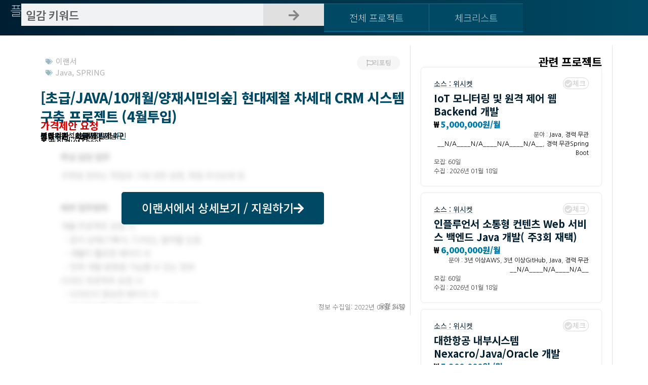

--- FILE ---
content_type: text/html; charset=UTF-8
request_url: https://pljek.com/%EC%B4%88%EA%B8%89-java-10%EA%B0%9C%EC%9B%94-%EC%96%91%EC%9E%AC%EC%8B%9C%EB%AF%BC%EC%9D%98%EC%88%B2-%ED%98%84%EB%8C%80%EC%A0%9C%EC%B2%A0-%EC%B0%A8%EC%84%B8%EB%8C%80-crm-%EC%8B%9C%EC%8A%A4%ED%85%9C/
body_size: 16588
content:
<!doctype html>
<html lang="ko-KR">
<head>
	<meta charset="UTF-8">
	<meta name="viewport" content="width=device-width, initial-scale=1">
	<link rel="profile" href="https://gmpg.org/xfn/11">
	<title>[초급/JAVA/10개월/양재시민의숲] 현대제철 차세대 CRM 시스템 구축 프로젝트 (4월투입) &#8211; 플젝서치</title>
<meta name='robots' content='max-image-preview:large' />
<link rel='dns-prefetch' href='//cdn.jsdelivr.net' />
<link rel="alternate" title="oEmbed (JSON)" type="application/json+oembed" href="https://pljek.com/wp-json/oembed/1.0/embed?url=https%3A%2F%2Fpljek.com%2F%25ec%25b4%2588%25ea%25b8%2589-java-10%25ea%25b0%259c%25ec%259b%2594-%25ec%2596%2591%25ec%259e%25ac%25ec%258b%259c%25eb%25af%25bc%25ec%259d%2598%25ec%2588%25b2-%25ed%2598%2584%25eb%258c%2580%25ec%25a0%259c%25ec%25b2%25a0-%25ec%25b0%25a8%25ec%2584%25b8%25eb%258c%2580-crm-%25ec%258b%259c%25ec%258a%25a4%25ed%2585%259c%2F" />
<link rel="alternate" title="oEmbed (XML)" type="text/xml+oembed" href="https://pljek.com/wp-json/oembed/1.0/embed?url=https%3A%2F%2Fpljek.com%2F%25ec%25b4%2588%25ea%25b8%2589-java-10%25ea%25b0%259c%25ec%259b%2594-%25ec%2596%2591%25ec%259e%25ac%25ec%258b%259c%25eb%25af%25bc%25ec%259d%2598%25ec%2588%25b2-%25ed%2598%2584%25eb%258c%2580%25ec%25a0%259c%25ec%25b2%25a0-%25ec%25b0%25a8%25ec%2584%25b8%25eb%258c%2580-crm-%25ec%258b%259c%25ec%258a%25a4%25ed%2585%259c%2F&#038;format=xml" />
<style id='wp-img-auto-sizes-contain-inline-css'>
img:is([sizes=auto i],[sizes^="auto," i]){contain-intrinsic-size:3000px 1500px}
/*# sourceURL=wp-img-auto-sizes-contain-inline-css */
</style>
<link rel='stylesheet' id='dce-animations-css' href='https://pljek.com/wp-content/plugins/dynamic-content-for-elementor/assets/css/animations.css?ver=3.1.1' media='all' />
<style id='wp-emoji-styles-inline-css'>

	img.wp-smiley, img.emoji {
		display: inline !important;
		border: none !important;
		box-shadow: none !important;
		height: 1em !important;
		width: 1em !important;
		margin: 0 0.07em !important;
		vertical-align: -0.1em !important;
		background: none !important;
		padding: 0 !important;
	}
/*# sourceURL=wp-emoji-styles-inline-css */
</style>
<link rel='stylesheet' id='wp-block-library-css' href='https://pljek.com/wp-includes/css/dist/block-library/style.min.css?ver=6.9' media='all' />
<style id='global-styles-inline-css'>
:root{--wp--preset--aspect-ratio--square: 1;--wp--preset--aspect-ratio--4-3: 4/3;--wp--preset--aspect-ratio--3-4: 3/4;--wp--preset--aspect-ratio--3-2: 3/2;--wp--preset--aspect-ratio--2-3: 2/3;--wp--preset--aspect-ratio--16-9: 16/9;--wp--preset--aspect-ratio--9-16: 9/16;--wp--preset--color--black: #000000;--wp--preset--color--cyan-bluish-gray: #abb8c3;--wp--preset--color--white: #ffffff;--wp--preset--color--pale-pink: #f78da7;--wp--preset--color--vivid-red: #cf2e2e;--wp--preset--color--luminous-vivid-orange: #ff6900;--wp--preset--color--luminous-vivid-amber: #fcb900;--wp--preset--color--light-green-cyan: #7bdcb5;--wp--preset--color--vivid-green-cyan: #00d084;--wp--preset--color--pale-cyan-blue: #8ed1fc;--wp--preset--color--vivid-cyan-blue: #0693e3;--wp--preset--color--vivid-purple: #9b51e0;--wp--preset--gradient--vivid-cyan-blue-to-vivid-purple: linear-gradient(135deg,rgb(6,147,227) 0%,rgb(155,81,224) 100%);--wp--preset--gradient--light-green-cyan-to-vivid-green-cyan: linear-gradient(135deg,rgb(122,220,180) 0%,rgb(0,208,130) 100%);--wp--preset--gradient--luminous-vivid-amber-to-luminous-vivid-orange: linear-gradient(135deg,rgb(252,185,0) 0%,rgb(255,105,0) 100%);--wp--preset--gradient--luminous-vivid-orange-to-vivid-red: linear-gradient(135deg,rgb(255,105,0) 0%,rgb(207,46,46) 100%);--wp--preset--gradient--very-light-gray-to-cyan-bluish-gray: linear-gradient(135deg,rgb(238,238,238) 0%,rgb(169,184,195) 100%);--wp--preset--gradient--cool-to-warm-spectrum: linear-gradient(135deg,rgb(74,234,220) 0%,rgb(151,120,209) 20%,rgb(207,42,186) 40%,rgb(238,44,130) 60%,rgb(251,105,98) 80%,rgb(254,248,76) 100%);--wp--preset--gradient--blush-light-purple: linear-gradient(135deg,rgb(255,206,236) 0%,rgb(152,150,240) 100%);--wp--preset--gradient--blush-bordeaux: linear-gradient(135deg,rgb(254,205,165) 0%,rgb(254,45,45) 50%,rgb(107,0,62) 100%);--wp--preset--gradient--luminous-dusk: linear-gradient(135deg,rgb(255,203,112) 0%,rgb(199,81,192) 50%,rgb(65,88,208) 100%);--wp--preset--gradient--pale-ocean: linear-gradient(135deg,rgb(255,245,203) 0%,rgb(182,227,212) 50%,rgb(51,167,181) 100%);--wp--preset--gradient--electric-grass: linear-gradient(135deg,rgb(202,248,128) 0%,rgb(113,206,126) 100%);--wp--preset--gradient--midnight: linear-gradient(135deg,rgb(2,3,129) 0%,rgb(40,116,252) 100%);--wp--preset--font-size--small: 13px;--wp--preset--font-size--medium: 20px;--wp--preset--font-size--large: 36px;--wp--preset--font-size--x-large: 42px;--wp--preset--spacing--20: 0.44rem;--wp--preset--spacing--30: 0.67rem;--wp--preset--spacing--40: 1rem;--wp--preset--spacing--50: 1.5rem;--wp--preset--spacing--60: 2.25rem;--wp--preset--spacing--70: 3.38rem;--wp--preset--spacing--80: 5.06rem;--wp--preset--shadow--natural: 6px 6px 9px rgba(0, 0, 0, 0.2);--wp--preset--shadow--deep: 12px 12px 50px rgba(0, 0, 0, 0.4);--wp--preset--shadow--sharp: 6px 6px 0px rgba(0, 0, 0, 0.2);--wp--preset--shadow--outlined: 6px 6px 0px -3px rgb(255, 255, 255), 6px 6px rgb(0, 0, 0);--wp--preset--shadow--crisp: 6px 6px 0px rgb(0, 0, 0);}:where(.is-layout-flex){gap: 0.5em;}:where(.is-layout-grid){gap: 0.5em;}body .is-layout-flex{display: flex;}.is-layout-flex{flex-wrap: wrap;align-items: center;}.is-layout-flex > :is(*, div){margin: 0;}body .is-layout-grid{display: grid;}.is-layout-grid > :is(*, div){margin: 0;}:where(.wp-block-columns.is-layout-flex){gap: 2em;}:where(.wp-block-columns.is-layout-grid){gap: 2em;}:where(.wp-block-post-template.is-layout-flex){gap: 1.25em;}:where(.wp-block-post-template.is-layout-grid){gap: 1.25em;}.has-black-color{color: var(--wp--preset--color--black) !important;}.has-cyan-bluish-gray-color{color: var(--wp--preset--color--cyan-bluish-gray) !important;}.has-white-color{color: var(--wp--preset--color--white) !important;}.has-pale-pink-color{color: var(--wp--preset--color--pale-pink) !important;}.has-vivid-red-color{color: var(--wp--preset--color--vivid-red) !important;}.has-luminous-vivid-orange-color{color: var(--wp--preset--color--luminous-vivid-orange) !important;}.has-luminous-vivid-amber-color{color: var(--wp--preset--color--luminous-vivid-amber) !important;}.has-light-green-cyan-color{color: var(--wp--preset--color--light-green-cyan) !important;}.has-vivid-green-cyan-color{color: var(--wp--preset--color--vivid-green-cyan) !important;}.has-pale-cyan-blue-color{color: var(--wp--preset--color--pale-cyan-blue) !important;}.has-vivid-cyan-blue-color{color: var(--wp--preset--color--vivid-cyan-blue) !important;}.has-vivid-purple-color{color: var(--wp--preset--color--vivid-purple) !important;}.has-black-background-color{background-color: var(--wp--preset--color--black) !important;}.has-cyan-bluish-gray-background-color{background-color: var(--wp--preset--color--cyan-bluish-gray) !important;}.has-white-background-color{background-color: var(--wp--preset--color--white) !important;}.has-pale-pink-background-color{background-color: var(--wp--preset--color--pale-pink) !important;}.has-vivid-red-background-color{background-color: var(--wp--preset--color--vivid-red) !important;}.has-luminous-vivid-orange-background-color{background-color: var(--wp--preset--color--luminous-vivid-orange) !important;}.has-luminous-vivid-amber-background-color{background-color: var(--wp--preset--color--luminous-vivid-amber) !important;}.has-light-green-cyan-background-color{background-color: var(--wp--preset--color--light-green-cyan) !important;}.has-vivid-green-cyan-background-color{background-color: var(--wp--preset--color--vivid-green-cyan) !important;}.has-pale-cyan-blue-background-color{background-color: var(--wp--preset--color--pale-cyan-blue) !important;}.has-vivid-cyan-blue-background-color{background-color: var(--wp--preset--color--vivid-cyan-blue) !important;}.has-vivid-purple-background-color{background-color: var(--wp--preset--color--vivid-purple) !important;}.has-black-border-color{border-color: var(--wp--preset--color--black) !important;}.has-cyan-bluish-gray-border-color{border-color: var(--wp--preset--color--cyan-bluish-gray) !important;}.has-white-border-color{border-color: var(--wp--preset--color--white) !important;}.has-pale-pink-border-color{border-color: var(--wp--preset--color--pale-pink) !important;}.has-vivid-red-border-color{border-color: var(--wp--preset--color--vivid-red) !important;}.has-luminous-vivid-orange-border-color{border-color: var(--wp--preset--color--luminous-vivid-orange) !important;}.has-luminous-vivid-amber-border-color{border-color: var(--wp--preset--color--luminous-vivid-amber) !important;}.has-light-green-cyan-border-color{border-color: var(--wp--preset--color--light-green-cyan) !important;}.has-vivid-green-cyan-border-color{border-color: var(--wp--preset--color--vivid-green-cyan) !important;}.has-pale-cyan-blue-border-color{border-color: var(--wp--preset--color--pale-cyan-blue) !important;}.has-vivid-cyan-blue-border-color{border-color: var(--wp--preset--color--vivid-cyan-blue) !important;}.has-vivid-purple-border-color{border-color: var(--wp--preset--color--vivid-purple) !important;}.has-vivid-cyan-blue-to-vivid-purple-gradient-background{background: var(--wp--preset--gradient--vivid-cyan-blue-to-vivid-purple) !important;}.has-light-green-cyan-to-vivid-green-cyan-gradient-background{background: var(--wp--preset--gradient--light-green-cyan-to-vivid-green-cyan) !important;}.has-luminous-vivid-amber-to-luminous-vivid-orange-gradient-background{background: var(--wp--preset--gradient--luminous-vivid-amber-to-luminous-vivid-orange) !important;}.has-luminous-vivid-orange-to-vivid-red-gradient-background{background: var(--wp--preset--gradient--luminous-vivid-orange-to-vivid-red) !important;}.has-very-light-gray-to-cyan-bluish-gray-gradient-background{background: var(--wp--preset--gradient--very-light-gray-to-cyan-bluish-gray) !important;}.has-cool-to-warm-spectrum-gradient-background{background: var(--wp--preset--gradient--cool-to-warm-spectrum) !important;}.has-blush-light-purple-gradient-background{background: var(--wp--preset--gradient--blush-light-purple) !important;}.has-blush-bordeaux-gradient-background{background: var(--wp--preset--gradient--blush-bordeaux) !important;}.has-luminous-dusk-gradient-background{background: var(--wp--preset--gradient--luminous-dusk) !important;}.has-pale-ocean-gradient-background{background: var(--wp--preset--gradient--pale-ocean) !important;}.has-electric-grass-gradient-background{background: var(--wp--preset--gradient--electric-grass) !important;}.has-midnight-gradient-background{background: var(--wp--preset--gradient--midnight) !important;}.has-small-font-size{font-size: var(--wp--preset--font-size--small) !important;}.has-medium-font-size{font-size: var(--wp--preset--font-size--medium) !important;}.has-large-font-size{font-size: var(--wp--preset--font-size--large) !important;}.has-x-large-font-size{font-size: var(--wp--preset--font-size--x-large) !important;}
/*# sourceURL=global-styles-inline-css */
</style>

<style id='classic-theme-styles-inline-css'>
/*! This file is auto-generated */
.wp-block-button__link{color:#fff;background-color:#32373c;border-radius:9999px;box-shadow:none;text-decoration:none;padding:calc(.667em + 2px) calc(1.333em + 2px);font-size:1.125em}.wp-block-file__button{background:#32373c;color:#fff;text-decoration:none}
/*# sourceURL=/wp-includes/css/classic-themes.min.css */
</style>
<link rel='stylesheet' id='jet-engine-frontend-css' href='https://pljek.com/wp-content/plugins/jet-engine/assets/css/frontend.css?ver=3.3.6' media='all' />
<link rel='stylesheet' id='hello-elementor-css' href='https://pljek.com/wp-content/themes/hello-elementor/style.min.css?ver=3.0.1' media='all' />
<link rel='stylesheet' id='hello-elementor-theme-style-css' href='https://pljek.com/wp-content/themes/hello-elementor/theme.min.css?ver=3.0.1' media='all' />
<link rel='stylesheet' id='hello-elementor-header-footer-css' href='https://pljek.com/wp-content/themes/hello-elementor/header-footer.min.css?ver=3.0.1' media='all' />
<link rel='stylesheet' id='elementor-frontend-css' href='https://pljek.com/wp-content/plugins/elementor/assets/css/frontend.min.css?ver=3.24.7' media='all' />
<link rel='stylesheet' id='elementor-post-6-css' href='https://pljek.com/wp-content/uploads/elementor/css/post-6.css?ver=1729510019' media='all' />
<link rel='stylesheet' id='widget-heading-css' href='https://pljek.com/wp-content/plugins/elementor/assets/css/widget-heading.min.css?ver=3.24.7' media='all' />
<link rel='stylesheet' id='widget-nav-menu-css' href='https://pljek.com/wp-content/plugins/elementor-pro/assets/css/widget-nav-menu.min.css?ver=3.24.4' media='all' />
<link rel='stylesheet' id='widget-theme-elements-css' href='https://pljek.com/wp-content/plugins/elementor-pro/assets/css/widget-theme-elements.min.css?ver=3.24.4' media='all' />
<link rel='stylesheet' id='elementor-icons-shared-0-css' href='https://pljek.com/wp-content/plugins/elementor/assets/lib/font-awesome/css/fontawesome.min.css?ver=5.15.3' media='all' />
<link rel='stylesheet' id='elementor-icons-fa-solid-css' href='https://pljek.com/wp-content/plugins/elementor/assets/lib/font-awesome/css/solid.min.css?ver=5.15.3' media='all' />
<link rel='stylesheet' id='widget-text-editor-css' href='https://pljek.com/wp-content/plugins/elementor/assets/css/widget-text-editor.min.css?ver=3.24.7' media='all' />
<link rel='stylesheet' id='widget-divider-css' href='https://pljek.com/wp-content/plugins/elementor/assets/css/widget-divider.min.css?ver=3.24.7' media='all' />
<link rel='stylesheet' id='widget-icon-list-css' href='https://pljek.com/wp-content/plugins/elementor/assets/css/widget-icon-list.min.css?ver=3.24.7' media='all' />
<link rel='stylesheet' id='elementor-icons-fa-regular-css' href='https://pljek.com/wp-content/plugins/elementor/assets/lib/font-awesome/css/regular.min.css?ver=5.15.3' media='all' />
<link rel='stylesheet' id='widget-image-css' href='https://pljek.com/wp-content/plugins/elementor/assets/css/widget-image.min.css?ver=3.24.7' media='all' />
<link rel='stylesheet' id='widget-loop-builder-css' href='https://pljek.com/wp-content/plugins/elementor-pro/assets/css/widget-loop-builder.min.css?ver=3.24.4' media='all' />
<link rel='stylesheet' id='elementor-icons-css' href='https://pljek.com/wp-content/plugins/elementor/assets/lib/eicons/css/elementor-icons.min.css?ver=5.31.0' media='all' />
<link rel='stylesheet' id='swiper-css' href='https://pljek.com/wp-content/plugins/elementor/assets/lib/swiper/v8/css/swiper.min.css?ver=8.4.5' media='all' />
<link rel='stylesheet' id='e-swiper-css' href='https://pljek.com/wp-content/plugins/elementor/assets/css/conditionals/e-swiper.min.css?ver=3.24.7' media='all' />
<link rel='stylesheet' id='dashicons-css' href='https://pljek.com/wp-includes/css/dashicons.min.css?ver=6.9' media='all' />
<link rel='stylesheet' id='elementor-pro-css' href='https://pljek.com/wp-content/plugins/elementor-pro/assets/css/frontend.min.css?ver=3.24.4' media='all' />
<link rel='stylesheet' id='elementor-global-css' href='https://pljek.com/wp-content/uploads/elementor/css/global.css?ver=1729510021' media='all' />
<link rel='stylesheet' id='elementor-post-19-css' href='https://pljek.com/wp-content/uploads/elementor/css/post-19.css?ver=1729554769' media='all' />
<link rel='stylesheet' id='elementor-post-24-css' href='https://pljek.com/wp-content/uploads/elementor/css/post-24.css?ver=1729510021' media='all' />
<link rel='stylesheet' id='elementor-post-17-css' href='https://pljek.com/wp-content/uploads/elementor/css/post-17.css?ver=1729510030' media='all' />
<link rel='stylesheet' id='google-fonts-1-css' href='https://fonts.googleapis.com/css?family=Noto+Sans+KR%3A100%2C100italic%2C200%2C200italic%2C300%2C300italic%2C400%2C400italic%2C500%2C500italic%2C600%2C600italic%2C700%2C700italic%2C800%2C800italic%2C900%2C900italic&#038;display=auto&#038;ver=6.9' media='all' />
<link rel="preconnect" href="https://fonts.gstatic.com/" crossorigin><script src="https://pljek.com/wp-includes/js/jquery/jquery.min.js?ver=3.7.1" id="jquery-core-js"></script>
<script src="https://pljek.com/wp-includes/js/jquery/jquery-migrate.min.js?ver=3.4.1" id="jquery-migrate-js"></script>
<link rel="https://api.w.org/" href="https://pljek.com/wp-json/" /><link rel="alternate" title="JSON" type="application/json" href="https://pljek.com/wp-json/wp/v2/posts/6408" /><link rel="EditURI" type="application/rsd+xml" title="RSD" href="https://pljek.com/xmlrpc.php?rsd" />
<meta name="generator" content="WordPress 6.9" />
<link rel="canonical" href="https://pljek.com/%ec%b4%88%ea%b8%89-java-10%ea%b0%9c%ec%9b%94-%ec%96%91%ec%9e%ac%ec%8b%9c%eb%af%bc%ec%9d%98%ec%88%b2-%ed%98%84%eb%8c%80%ec%a0%9c%ec%b2%a0-%ec%b0%a8%ec%84%b8%eb%8c%80-crm-%ec%8b%9c%ec%8a%a4%ed%85%9c/" />
<link rel='shortlink' href='https://pljek.com/?p=6408' />
<meta name="generator" content="Elementor 3.24.7; features: additional_custom_breakpoints; settings: css_print_method-external, google_font-enabled, font_display-auto">
			<style>
				.e-con.e-parent:nth-of-type(n+4):not(.e-lazyloaded):not(.e-no-lazyload),
				.e-con.e-parent:nth-of-type(n+4):not(.e-lazyloaded):not(.e-no-lazyload) * {
					background-image: none !important;
				}
				@media screen and (max-height: 1024px) {
					.e-con.e-parent:nth-of-type(n+3):not(.e-lazyloaded):not(.e-no-lazyload),
					.e-con.e-parent:nth-of-type(n+3):not(.e-lazyloaded):not(.e-no-lazyload) * {
						background-image: none !important;
					}
				}
				@media screen and (max-height: 640px) {
					.e-con.e-parent:nth-of-type(n+2):not(.e-lazyloaded):not(.e-no-lazyload),
					.e-con.e-parent:nth-of-type(n+2):not(.e-lazyloaded):not(.e-no-lazyload) * {
						background-image: none !important;
					}
				}
			</style>
			<style class="wpcode-css-snippet">p, span, h1, h2, h3, h4, h5, h6, a {
word-break:keep-all;
}


html {
	touch-action: pan-y;
}</style><link rel="icon" href="https://pljek.com/wp-content/uploads/2022/02/cropped-3234-32x32.png" sizes="32x32" />
<link rel="icon" href="https://pljek.com/wp-content/uploads/2022/02/cropped-3234-192x192.png" sizes="192x192" />
<link rel="apple-touch-icon" href="https://pljek.com/wp-content/uploads/2022/02/cropped-3234-180x180.png" />
<meta name="msapplication-TileImage" content="https://pljek.com/wp-content/uploads/2022/02/cropped-3234-270x270.png" />
<link rel='stylesheet' id='dce-style-css' href='https://pljek.com/wp-content/plugins/dynamic-content-for-elementor/assets/css/style.min.css?ver=3.1.1' media='all' />
<link rel='stylesheet' id='dce-dynamic-visibility-css' href='https://pljek.com/wp-content/plugins/dynamic-content-for-elementor/assets/css/dynamic-visibility.min.css?ver=3.1.1' media='all' />
<link rel='stylesheet' id='elementor-post-1067-css' href='https://pljek.com/wp-content/uploads/elementor/css/post-1067.css?ver=1729510031' media='all' />
<link rel='stylesheet' id='widget-forms-css' href='https://pljek.com/wp-content/plugins/elementor-pro/assets/css/widget-forms.min.css?ver=3.24.4' media='all' />
<link rel='stylesheet' id='google-fonts-2-css' href='https://fonts.googleapis.com/css?family=Nanum+Gothic%3A100%2C100italic%2C200%2C200italic%2C300%2C300italic%2C400%2C400italic%2C500%2C500italic%2C600%2C600italic%2C700%2C700italic%2C800%2C800italic%2C900%2C900italic&#038;display=auto&#038;ver=6.9' media='all' />
</head>
<body class="wp-singular post-template-default single single-post postid-6408 single-format-standard wp-theme-hello-elementor elementor-default elementor-kit-6 elementor-page-17">


<a class="skip-link screen-reader-text" href="#content">Skip to content</a>

		<div data-elementor-type="header" data-elementor-id="19" class="elementor elementor-19 elementor-location-header" data-elementor-post-type="elementor_library">
			<div data-dce-background-color="#001E31" class="elementor-element elementor-element-1ee99f1 e-con-full e-flex e-con e-parent" data-id="1ee99f1" data-element_type="container" id="pljek-header" data-settings="{&quot;sticky&quot;:&quot;top&quot;,&quot;background_background&quot;:&quot;gradient&quot;,&quot;sticky_on&quot;:[&quot;desktop&quot;,&quot;tablet&quot;,&quot;mobile&quot;],&quot;sticky_offset&quot;:0,&quot;sticky_effects_offset&quot;:0}">
		<div class="elementor-element elementor-element-c31133d e-con-full e-flex e-con e-child" data-id="c31133d" data-element_type="container">
				<div class="elementor-element elementor-element-9ca5a28 elementor-widget__width-auto elementor-widget-tablet__width-initial elementor-widget elementor-widget-heading" data-id="9ca5a28" data-element_type="widget" data-widget_type="heading.default">
				<div class="elementor-widget-container">
			<h2 class="elementor-heading-title elementor-size-default"><a href="https://pljek.com">플젝서치</a></h2>		</div>
				</div>
				<div class="elementor-element elementor-element-efbccd6 elementor-nav-menu--stretch elementor-widget-mobile__width-initial elementor-hidden-desktop elementor-hidden-tablet elementor-nav-menu__text-align-aside elementor-nav-menu--toggle elementor-nav-menu--burger elementor-widget elementor-widget-nav-menu" data-id="efbccd6" data-element_type="widget" data-settings="{&quot;layout&quot;:&quot;dropdown&quot;,&quot;full_width&quot;:&quot;stretch&quot;,&quot;submenu_icon&quot;:{&quot;value&quot;:&quot;&lt;i class=\&quot;fas fa-caret-down\&quot;&gt;&lt;\/i&gt;&quot;,&quot;library&quot;:&quot;fa-solid&quot;},&quot;toggle&quot;:&quot;burger&quot;}" data-widget_type="nav-menu.default">
				<div class="elementor-widget-container">
					<div class="elementor-menu-toggle" role="button" tabindex="0" aria-label="Menu Toggle" aria-expanded="false">
			<i aria-hidden="true" role="presentation" class="elementor-menu-toggle__icon--open eicon-menu-bar"></i><i aria-hidden="true" role="presentation" class="elementor-menu-toggle__icon--close eicon-close"></i>			<span class="elementor-screen-only">Menu</span>
		</div>
					<nav class="elementor-nav-menu--dropdown elementor-nav-menu__container" aria-hidden="true">
				<ul id="menu-2-efbccd6" class="elementor-nav-menu"><li class="menu-item menu-item-type-post_type menu-item-object-page menu-item-40927"><a href="https://pljek.com/%ec%a0%84%ec%b2%b4-%ed%94%84%eb%a1%9c%ec%a0%9d%ed%8a%b8/" class="elementor-item" tabindex="-1">전체 프로젝트</a></li>
<li class="menu-item menu-item-type-post_type menu-item-object-page menu-item-41276"><a href="https://pljek.com/%ec%b2%b4%ed%81%ac%eb%a6%ac%ec%8a%a4%ed%8a%b8/" class="elementor-item" tabindex="-1">체크리스트</a></li>
</ul>			</nav>
				</div>
				</div>
				<div class="elementor-element elementor-element-90b2c9c elementor-search-form--icon-arrow elementor-widget__width-initial elementor-search-form--skin-classic elementor-search-form--button-type-icon elementor-widget elementor-widget-search-form" data-id="90b2c9c" data-element_type="widget" data-settings="{&quot;skin&quot;:&quot;classic&quot;}" data-widget_type="search-form.default">
				<div class="elementor-widget-container">
					<search role="search">
			<form class="elementor-search-form" action="https://pljek.com" method="get">
												<div class="elementor-search-form__container">
					<label class="elementor-screen-only" for="elementor-search-form-90b2c9c">Search</label>

					
					<input id="elementor-search-form-90b2c9c" placeholder=" 일감 키워드" class="elementor-search-form__input" type="search" name="s" value="">
					
											<button class="elementor-search-form__submit" type="submit" aria-label="Search">
															<i aria-hidden="true" class="fas fa-arrow-right"></i>								<span class="elementor-screen-only">Search</span>
													</button>
					
									</div>
			</form>
		</search>
				</div>
				</div>
				</div>
		<div class="elementor-element elementor-element-c30acf7 elementor-hidden-mobile e-con-full e-flex e-con e-child" data-id="c30acf7" data-element_type="container">
				<div class="elementor-element elementor-element-8be7c9b elementor-nav-menu__align-end elementor-nav-menu--stretch elementor-nav-menu__text-align-center elementor-nav-menu--dropdown-tablet elementor-nav-menu--toggle elementor-nav-menu--burger elementor-widget elementor-widget-nav-menu" data-id="8be7c9b" data-element_type="widget" data-settings="{&quot;full_width&quot;:&quot;stretch&quot;,&quot;layout&quot;:&quot;horizontal&quot;,&quot;submenu_icon&quot;:{&quot;value&quot;:&quot;&lt;i class=\&quot;fas fa-caret-down\&quot;&gt;&lt;\/i&gt;&quot;,&quot;library&quot;:&quot;fa-solid&quot;},&quot;toggle&quot;:&quot;burger&quot;}" data-widget_type="nav-menu.default">
				<div class="elementor-widget-container">
						<nav aria-label="Menu" class="elementor-nav-menu--main elementor-nav-menu__container elementor-nav-menu--layout-horizontal e--pointer-none">
				<ul id="menu-1-8be7c9b" class="elementor-nav-menu"><li class="menu-item menu-item-type-post_type menu-item-object-page menu-item-40927"><a href="https://pljek.com/%ec%a0%84%ec%b2%b4-%ed%94%84%eb%a1%9c%ec%a0%9d%ed%8a%b8/" class="elementor-item">전체 프로젝트</a></li>
<li class="menu-item menu-item-type-post_type menu-item-object-page menu-item-41276"><a href="https://pljek.com/%ec%b2%b4%ed%81%ac%eb%a6%ac%ec%8a%a4%ed%8a%b8/" class="elementor-item">체크리스트</a></li>
</ul>			</nav>
					<div class="elementor-menu-toggle" role="button" tabindex="0" aria-label="Menu Toggle" aria-expanded="false">
			<i aria-hidden="true" role="presentation" class="elementor-menu-toggle__icon--open eicon-menu-bar"></i><i aria-hidden="true" role="presentation" class="elementor-menu-toggle__icon--close eicon-close"></i>			<span class="elementor-screen-only">Menu</span>
		</div>
					<nav class="elementor-nav-menu--dropdown elementor-nav-menu__container" aria-hidden="true">
				<ul id="menu-2-8be7c9b" class="elementor-nav-menu"><li class="menu-item menu-item-type-post_type menu-item-object-page menu-item-40927"><a href="https://pljek.com/%ec%a0%84%ec%b2%b4-%ed%94%84%eb%a1%9c%ec%a0%9d%ed%8a%b8/" class="elementor-item" tabindex="-1">전체 프로젝트</a></li>
<li class="menu-item menu-item-type-post_type menu-item-object-page menu-item-41276"><a href="https://pljek.com/%ec%b2%b4%ed%81%ac%eb%a6%ac%ec%8a%a4%ed%8a%b8/" class="elementor-item" tabindex="-1">체크리스트</a></li>
</ul>			</nav>
				</div>
				</div>
				</div>
				</div>
				</div>
				<div data-elementor-type="single-post" data-elementor-id="17" class="elementor elementor-17 elementor-location-single post-6408 post type-post status-publish format-standard hentry category-9 tag-java tag-spring" data-elementor-post-type="elementor_library">
			<div class="elementor-element elementor-element-71ece0f e-flex e-con-boxed e-con e-parent" data-id="71ece0f" data-element_type="container">
					<div class="e-con-inner">
		<div class="elementor-element elementor-element-4d0f8a4 e-con-full e-flex e-con e-child" data-id="4d0f8a4" data-element_type="container">
		<div class="elementor-element elementor-element-ee0747a e-con-full e-flex e-con e-child" data-id="ee0747a" data-element_type="container">
		<div class="elementor-element elementor-element-dd19a2f e-con-full e-flex e-con e-child" data-id="dd19a2f" data-element_type="container">
				<div class="elementor-element elementor-element-ba54bd1 elementor-widget elementor-widget-post-info" data-id="ba54bd1" data-element_type="widget" data-widget_type="post-info.default">
				<div class="elementor-widget-container">
					<ul class="elementor-icon-list-items elementor-post-info">
								<li class="elementor-icon-list-item elementor-repeater-item-394e40f" itemprop="about">
										<span class="elementor-icon-list-icon">
								<i aria-hidden="true" class="fas fa-tags"></i>							</span>
									<span class="elementor-icon-list-text elementor-post-info__item elementor-post-info__item--type-terms">
										<span class="elementor-post-info__terms-list">
				<span class="elementor-post-info__terms-list-item">이랜서</span>				</span>
					</span>
								</li>
				<li class="elementor-icon-list-item elementor-repeater-item-49ffeea" itemprop="about">
										<span class="elementor-icon-list-icon">
								<i aria-hidden="true" class="fas fa-tags"></i>							</span>
									<span class="elementor-icon-list-text elementor-post-info__item elementor-post-info__item--type-terms">
										<span class="elementor-post-info__terms-list">
				<span class="elementor-post-info__terms-list-item">Java</span>, <span class="elementor-post-info__terms-list-item">SPRING</span>				</span>
					</span>
								</li>
				</ul>
				</div>
				</div>
				</div>
		<div class="elementor-element elementor-element-feb1dd3 e-con-full e-flex e-con e-child" data-id="feb1dd3" data-element_type="container">
				<div data-dce-background-color="#F6F6F6" class="elementor-element elementor-element-7eeb927 elementor-align-right elementor-mobile-align-left elementor-widget elementor-widget-button" data-id="7eeb927" data-element_type="widget" data-widget_type="button.default">
				<div class="elementor-widget-container">
					<div class="elementor-button-wrapper">
			<a class="elementor-button elementor-button-link elementor-size-xs" href="#elementor-action%3Aaction%3Dpopup%3Aopen%26settings%3DeyJpZCI6IjEwNjciLCJ0b2dnbGUiOmZhbHNlfQ%3D%3D">
						<span class="elementor-button-content-wrapper">
						<span class="elementor-button-icon">
				<i aria-hidden="true" class="far fa-flag"></i>			</span>
									<span class="elementor-button-text">리포팅</span>
					</span>
					</a>
		</div>
				</div>
				</div>
				</div>
				</div>
				<div class="elementor-element elementor-element-278cf29 elementor-widget elementor-widget-theme-post-title elementor-page-title elementor-widget-heading" data-id="278cf29" data-element_type="widget" data-widget_type="theme-post-title.default">
				<div class="elementor-widget-container">
			<h1 class="elementor-heading-title elementor-size-default">[초급/JAVA/10개월/양재시민의숲] 현대제철 차세대 CRM 시스템 구축 프로젝트 (4월투입)</h1>		</div>
				</div>
				<div class="elementor-element elementor-element-2cccf03 elementor-widget elementor-widget-text-editor" data-id="2cccf03" data-element_type="widget" data-widget_type="text-editor.default">
				<div class="elementor-widget-container">
							가격제안 요청						</div>
				</div>
				<div class="elementor-element elementor-element-1e33942 elementor-widget elementor-widget-text-editor" data-id="1e33942" data-element_type="widget" data-widget_type="text-editor.default">
				<div class="elementor-widget-container">
							작업방식 : 이랜서에서 확인						</div>
				</div>
				<div class="elementor-element elementor-element-ffa9dd9 elementor-widget elementor-widget-text-editor" data-id="ffa9dd9" data-element_type="widget" data-widget_type="text-editor.default">
				<div class="elementor-widget-container">
							모집기한 : 이랜서에서 확인						</div>
				</div>
				<div class="elementor-element elementor-element-2344218 elementor-widget elementor-widget-text-editor" data-id="2344218" data-element_type="widget" data-widget_type="text-editor.default">
				<div class="elementor-widget-container">
							예상기간 : 12개월						</div>
				</div>
				<div class="elementor-element elementor-element-c9ebb62 elementor-widget elementor-widget-text-editor" data-id="c9ebb62" data-element_type="widget" data-widget_type="text-editor.default">
				<div class="elementor-widget-container">
							고객위치 : 서울시 | 강남구						</div>
				</div>
				<div class="elementor-element elementor-element-ec6e1a0 elementor-widget elementor-widget-text-editor" data-id="ec6e1a0" data-element_type="widget" data-widget_type="text-editor.default">
				<div class="elementor-widget-container">
							분야 : 분석/설계						</div>
				</div>
				<div class="elementor-element elementor-element-2bc8cb4 elementor-widget elementor-widget-text-editor" data-id="2bc8cb4" data-element_type="widget" data-widget_type="text-editor.default">
				<div class="elementor-widget-container">
							필요수준 : 초급 개발자						</div>
				</div>
				<div class="elementor-element elementor-element-a2ac2bd elementor-widget elementor-widget-text-editor" data-id="a2ac2bd" data-element_type="widget" data-widget_type="text-editor.default">
				<div class="elementor-widget-container">
							모집 인원 : 1인						</div>
				</div>
				<div class="elementor-element elementor-element-d27f72b elementor-widget elementor-widget-text-editor" data-id="d27f72b" data-element_type="widget" data-widget_type="text-editor.default">
				<div class="elementor-widget-container">
							총 투입 인원 : 20인						</div>
				</div>
				<div class="elementor-element elementor-element-59d4845 dce_masking-none elementor-widget elementor-widget-image" data-id="59d4845" data-element_type="widget" data-widget_type="image.default">
				<div class="elementor-widget-container">
													<img fetchpriority="high" width="886" height="393" src="https://pljek.com/wp-content/uploads/2022/02/1232131.png" class="attachment-full size-full wp-image-1084" alt="" srcset="https://pljek.com/wp-content/uploads/2022/02/1232131.png 886w, https://pljek.com/wp-content/uploads/2022/02/1232131-300x133.png 300w, https://pljek.com/wp-content/uploads/2022/02/1232131-768x341.png 768w" sizes="(max-width: 886px) 100vw, 886px" />													</div>
				</div>
				<div class="elementor-element elementor-element-47dd599 elementor-align-center elementor-mobile-align-justify elementor-widget elementor-widget-button" data-id="47dd599" data-element_type="widget" data-widget_type="button.default">
				<div class="elementor-widget-container">
					<div class="elementor-button-wrapper">
			<a class="elementor-button elementor-button-link elementor-size-lg" href="https://www.elancer.co.kr/project?fm_str=cHJvamVjdGtleT1NMDdRMzIw" target="_blank">
						<span class="elementor-button-content-wrapper">
						<span class="elementor-button-icon">
				<i aria-hidden="true" class="fas fa-arrow-right"></i>			</span>
									<span class="elementor-button-text"><span>이랜서</span>에서 상세보기 / 지원하기</span>
					</span>
					</a>
		</div>
				</div>
				</div>
				<div class="elementor-element elementor-element-7aab536 elementor-widget elementor-widget-heading" data-id="7aab536" data-element_type="widget" data-widget_type="heading.default">
				<div class="elementor-widget-container">
			<h2 class="elementor-heading-title elementor-size-default">정보 수집일: 2022년 03월 24일</h2>		</div>
				</div>
				<div class="elementor-element elementor-element-d33bd90 elementor-widget elementor-widget-heading" data-id="d33bd90" data-element_type="widget" data-widget_type="heading.default">
				<div class="elementor-widget-container">
			<h2 class="elementor-heading-title elementor-size-default">오전 8:30</h2>		</div>
				</div>
				</div>
		<div class="elementor-element elementor-element-771aff3 e-con-full e-flex e-con e-child" data-id="771aff3" data-element_type="container" data-settings="{&quot;background_background&quot;:&quot;classic&quot;}">
				<div class="elementor-element elementor-element-114e14e elementor-widget elementor-widget-heading" data-id="114e14e" data-element_type="widget" data-widget_type="heading.default">
				<div class="elementor-widget-container">
			<h2 class="elementor-heading-title elementor-size-default">관련 프로젝트</h2>		</div>
				</div>
				<div class="elementor-element elementor-element-df844ca elementor-grid-1 elementor-grid-tablet-2 elementor-grid-mobile-1 elementor-widget elementor-widget-loop-grid" data-id="df844ca" data-element_type="widget" data-settings="{&quot;template_id&quot;:&quot;17623&quot;,&quot;columns&quot;:1,&quot;row_gap&quot;:{&quot;unit&quot;:&quot;px&quot;,&quot;size&quot;:12,&quot;sizes&quot;:[]},&quot;_skin&quot;:&quot;post&quot;,&quot;columns_tablet&quot;:&quot;2&quot;,&quot;columns_mobile&quot;:&quot;1&quot;,&quot;edit_handle_selector&quot;:&quot;[data-elementor-type=\&quot;loop-item\&quot;]&quot;,&quot;row_gap_tablet&quot;:{&quot;unit&quot;:&quot;px&quot;,&quot;size&quot;:&quot;&quot;,&quot;sizes&quot;:[]},&quot;row_gap_mobile&quot;:{&quot;unit&quot;:&quot;px&quot;,&quot;size&quot;:&quot;&quot;,&quot;sizes&quot;:[]}}" data-widget_type="loop-grid.post">
				<div class="elementor-widget-container">
					<div class="elementor-loop-container elementor-grid">
		<style id="loop-17623">.elementor-17623 .elementor-element.elementor-element-e36fd21{--display:flex;--min-height:200px;--flex-direction:row;--container-widget-width:calc( ( 1 - var( --container-widget-flex-grow ) ) * 100% );--container-widget-height:100%;--container-widget-flex-grow:1;--container-widget-align-self:stretch;--flex-wrap-mobile:wrap;--align-items:stretch;--gap:10px 10px;--background-transition:0.3s;border-style:solid;--border-style:solid;border-width:1px 1px 1px 1px;--border-top-width:1px;--border-right-width:1px;--border-bottom-width:1px;--border-left-width:1px;border-color:#EAEAEA;--border-color:#EAEAEA;--border-radius:7px 7px 7px 7px;box-shadow:0px 0px 10px 0px rgba(0, 0, 0, 0.03);--padding-top:20px;--padding-bottom:20px;--padding-left:20px;--padding-right:20px;}.elementor-17623 .elementor-element.elementor-element-e36fd21:not(.elementor-motion-effects-element-type-background), .elementor-17623 .elementor-element.elementor-element-e36fd21 > .elementor-motion-effects-container > .elementor-motion-effects-layer{background-color:#FFFFFF;}.elementor-17623 .elementor-element.elementor-element-e36fd21:hover{background-color:transparent;background-image:linear-gradient(301deg, #FFDBDB 0%, #E0FFDA 100%);}.elementor-17623 .elementor-element.elementor-element-e36fd21, .elementor-17623 .elementor-element.elementor-element-e36fd21::before{--border-transition:0.3s;}.elementor-17623 .elementor-element.elementor-element-c8a95da{--display:flex;--justify-content:space-between;--gap:5px 5px;--background-transition:0.3s;--padding-top:0px;--padding-bottom:0px;--padding-left:5px;--padding-right:5px;}.elementor-17623 .elementor-element.elementor-element-7286a43{--display:flex;--gap:0px 0px;--background-transition:0.3s;--padding-top:0px;--padding-bottom:0px;--padding-left:0px;--padding-right:0px;}.elementor-17623 .elementor-element.elementor-element-f46550a{--display:flex;--flex-direction:row;--container-widget-width:calc( ( 1 - var( --container-widget-flex-grow ) ) * 100% );--container-widget-height:100%;--container-widget-flex-grow:1;--container-widget-align-self:stretch;--flex-wrap-mobile:wrap;--justify-content:space-between;--align-items:center;--background-transition:0.3s;--margin-top:0px;--margin-bottom:5px;--margin-left:0px;--margin-right:0px;--padding-top:0px;--padding-bottom:0px;--padding-left:0px;--padding-right:0px;}.elementor-17623 .elementor-element.elementor-element-b1a52dd .elementor-heading-title{font-family:"Noto Sans KR", Sans-serif;font-size:14px;font-weight:400;}.elementor-17623 .elementor-element.elementor-element-b1a52dd > .elementor-widget-container{padding:5px 0px 0px 0px;border-style:solid;border-width:0px 0px 1px 0px;border-color:#DADADA;}.elementor-17623 .elementor-element.elementor-element-b1a52dd.elementor-element{--align-self:flex-start;}.elementor-17623 .elementor-element.elementor-element-0fdb079 .jet-data-store-link__icon{font-size:16px;fill:#DFDFDF;color:#DFDFDF;}.elementor-17623 .elementor-element.elementor-element-0fdb079 .jet-data-store-link{font-size:14px;font-weight:400;fill:#C8C8C8;color:#C8C8C8;background-color:#FFFFFF;border-style:solid;border-width:1px 1px 1px 1px;border-color:#D8D8D8;border-radius:65px 65px 65px 65px;padding:00px 5px 0px 2px;}.elementor-17623 .elementor-element.elementor-element-0fdb079 .jet-data-store-link:hover{color:var( --e-global-color-primary );}.elementor-17623 .elementor-element.elementor-element-0fdb079 .jet-data-store-link:hover svg{fill:var( --e-global-color-primary );}.elementor-17623 .elementor-element.elementor-element-0fdb079 .jet-data-store-link:hover .jet-data-store-link__icon{color:var( --e-global-color-23304f3 );}.elementor-17623 .elementor-element.elementor-element-0fdb079 .jet-data-store-link:hover .jet-data-store-link__icon svg{fill:var( --e-global-color-23304f3 );}.elementor-17623 .elementor-element.elementor-element-0fdb079 .jet-data-store-link.in-store:not(:hover){color:var( --e-global-color-primary );}.elementor-17623 .elementor-element.elementor-element-0fdb079 .jet-data-store-link.in-store:not(:hover) svg{fill:var( --e-global-color-primary );}.elementor-17623 .elementor-element.elementor-element-0fdb079 .jet-data-store-link.in-store:not(:hover) .jet-data-store-link__icon{color:var( --e-global-color-23304f3 );}.elementor-17623 .elementor-element.elementor-element-0fdb079 .jet-data-store-link.in-store:not(:hover) .jet-data-store-link__icon svg{fill:var( --e-global-color-23304f3 );}.elementor-17623 .elementor-element.elementor-element-0fdb079{z-index:1;}.elementor-17623 .elementor-element.elementor-element-fea9786 .elementor-heading-title{color:var( --e-global-color-primary );font-size:20px;font-weight:700;line-height:1.3em;}.elementor-17623 .elementor-element.elementor-element-fea9786 > .elementor-widget-container{margin:0px 0px 0px 0px;padding:0px 0px 0px 0px;}.elementor-17623 .elementor-element.elementor-element-eaf7339{--display:flex;--align-items:flex-start;--container-widget-width:calc( ( 1 - var( --container-widget-flex-grow ) ) * 100% );--gap:1px 1px;--background-transition:0.3s;--margin-top:0px;--margin-bottom:0px;--margin-left:0px;--margin-right:0px;--padding-top:0px;--padding-bottom:0px;--padding-left:0px;--padding-right:0px;}.elementor-17623 .elementor-element.elementor-element-dbda09b .jet-listing-dynamic-field__content{color:var( --e-global-color-23304f3 );font-size:16px;font-weight:900;text-align:right;}.elementor-17623 .elementor-element.elementor-element-dbda09b .jet-listing-dynamic-field .jet-listing-dynamic-field__inline-wrap{width:auto;}.elementor-17623 .elementor-element.elementor-element-dbda09b .jet-listing-dynamic-field .jet-listing-dynamic-field__content{width:auto;}.elementor-17623 .elementor-element.elementor-element-dbda09b .jet-listing-dynamic-field{justify-content:flex-start;}.elementor-17623 .elementor-element.elementor-element-dbda09b .jet-listing-dynamic-field__icon{margin-top:0px;}.elementor-17623 .elementor-element.elementor-element-785996e{text-align:left;color:#393939;font-family:"Nanum Gothic", Sans-serif;font-size:12px;font-weight:400;}.elementor-17623 .elementor-element.elementor-element-785996e > .elementor-widget-container{margin:0px 0px 0px 0px;}.elementor-17623 .elementor-element.elementor-element-aae0ab6{text-align:right;color:#393939;font-family:"Nanum Gothic", Sans-serif;font-size:12px;font-weight:400;}.elementor-17623 .elementor-element.elementor-element-aae0ab6 > .elementor-widget-container{margin:0px 0px 0px 0px;}.elementor-17623 .elementor-element.elementor-element-aae0ab6.elementor-element{--align-self:flex-start;}.elementor-17623 .elementor-element.elementor-element-5d40720{text-align:right;color:#393939;font-family:"Nanum Gothic", Sans-serif;font-size:12px;font-weight:400;}.elementor-17623 .elementor-element.elementor-element-5d40720 > .elementor-widget-container{margin:0px 0px 0px 0px;}.elementor-17623 .elementor-element.elementor-element-af26050{text-align:right;color:#393939;font-family:"Nanum Gothic", Sans-serif;font-size:12px;font-weight:400;}.elementor-17623 .elementor-element.elementor-element-af26050 > .elementor-widget-container{margin:0px 0px 0px 0px;}@media(max-width:1024px){.elementor-17623 .elementor-element.elementor-element-e36fd21{--min-height:200px;--padding-top:20px;--padding-bottom:20px;--padding-left:20px;--padding-right:20px;}}@media(max-width:767px){.elementor-17623 .elementor-element.elementor-element-e36fd21{--min-height:200px;--padding-top:20px;--padding-bottom:20px;--padding-left:5px;--padding-right:5px;}.elementor-17623 .elementor-element.elementor-element-c8a95da{--padding-top:0px;--padding-bottom:0px;--padding-left:10px;--padding-right:10px;}.elementor-17623 .elementor-element.elementor-element-fea9786 .elementor-heading-title{font-size:18px;}}/* Start custom CSS for jet-listing-dynamic-field, class: .elementor-element-dbda09b */b {color: #000000;
font-weight: 900;
font-size: 17px;
line-height: 0em;
}/* End custom CSS */</style>		<div data-elementor-type="loop-item" data-elementor-id="17623" class="elementor elementor-17623 e-loop-item e-loop-item-46207 post-46207 post type-post status-publish format-standard hentry category-8 tag-java tag--__n-a____n-a____n-a____n-a__ tag--spring-boot" data-elementor-post-type="elementor_library" data-custom-edit-handle="1">
			<div data-dce-background-color="#FFFFFF" data-dce-background-hover-color="#FFDBDB" class="elementor-element elementor-element-e36fd21 e-flex e-con-boxed e-con e-parent" data-id="e36fd21" data-element_type="container" data-settings="{&quot;background_background&quot;:&quot;gradient&quot;}">
					<div class="e-con-inner">
		<div class="elementor-element elementor-element-c8a95da e-con-full e-flex e-con e-child" data-id="c8a95da" data-element_type="container">
		<div class="elementor-element elementor-element-7286a43 e-flex e-con-boxed e-con e-child" data-id="7286a43" data-element_type="container">
					<div class="e-con-inner">
		<div class="elementor-element elementor-element-f46550a e-flex e-con-boxed e-con e-child" data-id="f46550a" data-element_type="container">
					<div class="e-con-inner">
				<div class="elementor-element elementor-element-b1a52dd elementor-widget elementor-widget-heading" data-id="b1a52dd" data-element_type="widget" data-widget_type="heading.default">
				<div class="elementor-widget-container">
			<h2 class="elementor-heading-title elementor-size-default">소스 : <a href="https://pljek.com/category/%ec%9c%84%ec%8b%9c%ec%bc%93/" rel="tag">위시켓</a></h2>		</div>
				</div>
				<div class="elementor-element elementor-element-0fdb079 elementor-widget elementor-widget-jet-engine-data-store-button" data-id="0fdb079" data-element_type="widget" data-widget_type="jet-engine-data-store-button.default">
				<div class="elementor-widget-container">
			<div class="jet-data-store-link-wrapper "><a href="#" class="jet-data-store-link jet-add-to-store" data-args="{&quot;store&quot;:{&quot;slug&quot;:&quot;check&quot;,&quot;type&quot;:&quot;cookies&quot;,&quot;is_front&quot;:false,&quot;size&quot;:0},&quot;post_id&quot;:46207,&quot;action_after_added&quot;:&quot;remove_from_store&quot;,&quot;label&quot;:&quot;&lt;span class=\&quot;jet-data-store-link__label\&quot;&gt;\uccb4\ud06c&lt;\/span&gt;&quot;,&quot;icon&quot;:&quot;&lt;i class=\&quot;jet-data-store-link__icon fas fa-check-circle\&quot; aria-hidden=\&quot;true\&quot;&gt;&lt;\/i&gt;&quot;,&quot;added_url&quot;:&quot;&quot;,&quot;added_label&quot;:&quot;&lt;span class=\&quot;jet-data-store-link__label\&quot;&gt;\uccb4\ud06c&lt;\/span&gt;&quot;,&quot;added_icon&quot;:&quot;&lt;i class=\&quot;jet-data-store-link__icon fas fa-minus-circle\&quot; aria-hidden=\&quot;true\&quot;&gt;&lt;\/i&gt;&quot;}" data-post="46207" data-store="check"><i class="jet-data-store-link__icon fas fa-check-circle" aria-hidden="true"></i><span class="jet-data-store-link__label">체크</span></a></div>		</div>
				</div>
					</div>
				</div>
				<div class="elementor-element elementor-element-fea9786 elementor-widget elementor-widget-theme-post-title elementor-page-title elementor-widget-heading" data-id="fea9786" data-element_type="widget" data-widget_type="theme-post-title.default">
				<div class="elementor-widget-container">
			<h1 class="elementor-heading-title elementor-size-default"><a href="https://www.wishket.com/project/133950/" target="_blank">IoT 모니터링 및 원격 제어 웹 Backend 개발</a></h1>		</div>
				</div>
					</div>
				</div>
		<div class="elementor-element elementor-element-eaf7339 e-flex e-con-boxed e-con e-child" data-id="eaf7339" data-element_type="container">
					<div class="e-con-inner">
				<div class="elementor-element elementor-element-dbda09b elementor-widget elementor-widget-jet-listing-dynamic-field" data-id="dbda09b" data-element_type="widget" data-widget_type="jet-listing-dynamic-field.default">
				<div class="elementor-widget-container">
			<div class="jet-listing jet-listing-dynamic-field display-inline"><div class="jet-listing-dynamic-field__inline-wrap"><div class="jet-listing-dynamic-field__content"><b>₩</b> 5,000,000원/월</div></div></div>		</div>
				</div>
				<div class="elementor-element elementor-element-aae0ab6 elementor-widget elementor-widget-text-editor" data-id="aae0ab6" data-element_type="widget" data-widget_type="text-editor.default">
				<div class="elementor-widget-container">
							분야 : <a href="https://pljek.com/tag/java/" rel="tag">Java</a>, <a href="https://pljek.com/tag/%ea%b2%bd%eb%a0%a5-%eb%ac%b4%ea%b4%80__n-a____n-a____n-a____n-a__/" rel="tag">경력 무관__N/A____N/A____N/A____N/A__</a>, <a href="https://pljek.com/tag/%ea%b2%bd%eb%a0%a5-%eb%ac%b4%ea%b4%80spring-boot/" rel="tag">경력 무관Spring Boot</a>						</div>
				</div>
				<div class="elementor-element elementor-element-5d40720 elementor-widget elementor-widget-text-editor" data-id="5d40720" data-element_type="widget" data-widget_type="text-editor.default">
				<div class="elementor-widget-container">
							모집: 60일						</div>
				</div>
				<div class="elementor-element elementor-element-af26050 elementor-widget elementor-widget-text-editor" data-id="af26050" data-element_type="widget" data-widget_type="text-editor.default">
				<div class="elementor-widget-container">
							수집 : 2026년 01월 18일						</div>
				</div>
					</div>
				</div>
				</div>
					</div>
				</div>
				</div>
				<div data-elementor-type="loop-item" data-elementor-id="17623" class="elementor elementor-17623 e-loop-item e-loop-item-46015 post-46015 post type-post status-publish format-standard hentry category-8 tag-3-aws tag-3-github tag-java tag--__n-a____n-a____n-a__" data-elementor-post-type="elementor_library" data-custom-edit-handle="1">
			<div data-dce-background-color="#FFFFFF" data-dce-background-hover-color="#FFDBDB" class="elementor-element elementor-element-e36fd21 e-flex e-con-boxed e-con e-parent" data-id="e36fd21" data-element_type="container" data-settings="{&quot;background_background&quot;:&quot;gradient&quot;}">
					<div class="e-con-inner">
		<div class="elementor-element elementor-element-c8a95da e-con-full e-flex e-con e-child" data-id="c8a95da" data-element_type="container">
		<div class="elementor-element elementor-element-7286a43 e-flex e-con-boxed e-con e-child" data-id="7286a43" data-element_type="container">
					<div class="e-con-inner">
		<div class="elementor-element elementor-element-f46550a e-flex e-con-boxed e-con e-child" data-id="f46550a" data-element_type="container">
					<div class="e-con-inner">
				<div class="elementor-element elementor-element-b1a52dd elementor-widget elementor-widget-heading" data-id="b1a52dd" data-element_type="widget" data-widget_type="heading.default">
				<div class="elementor-widget-container">
			<h2 class="elementor-heading-title elementor-size-default">소스 : <a href="https://pljek.com/category/%ec%9c%84%ec%8b%9c%ec%bc%93/" rel="tag">위시켓</a></h2>		</div>
				</div>
				<div class="elementor-element elementor-element-0fdb079 elementor-widget elementor-widget-jet-engine-data-store-button" data-id="0fdb079" data-element_type="widget" data-widget_type="jet-engine-data-store-button.default">
				<div class="elementor-widget-container">
			<div class="jet-data-store-link-wrapper "><a href="#" class="jet-data-store-link jet-add-to-store" data-args="{&quot;store&quot;:{&quot;slug&quot;:&quot;check&quot;,&quot;type&quot;:&quot;cookies&quot;,&quot;is_front&quot;:false,&quot;size&quot;:0},&quot;post_id&quot;:46015,&quot;action_after_added&quot;:&quot;remove_from_store&quot;,&quot;label&quot;:&quot;&lt;span class=\&quot;jet-data-store-link__label\&quot;&gt;\uccb4\ud06c&lt;\/span&gt;&quot;,&quot;icon&quot;:&quot;&lt;i class=\&quot;jet-data-store-link__icon fas fa-check-circle\&quot; aria-hidden=\&quot;true\&quot;&gt;&lt;\/i&gt;&quot;,&quot;added_url&quot;:&quot;&quot;,&quot;added_label&quot;:&quot;&lt;span class=\&quot;jet-data-store-link__label\&quot;&gt;\uccb4\ud06c&lt;\/span&gt;&quot;,&quot;added_icon&quot;:&quot;&lt;i class=\&quot;jet-data-store-link__icon fas fa-minus-circle\&quot; aria-hidden=\&quot;true\&quot;&gt;&lt;\/i&gt;&quot;}" data-post="46015" data-store="check"><i class="jet-data-store-link__icon fas fa-check-circle" aria-hidden="true"></i><span class="jet-data-store-link__label">체크</span></a></div>		</div>
				</div>
					</div>
				</div>
				<div class="elementor-element elementor-element-fea9786 elementor-widget elementor-widget-theme-post-title elementor-page-title elementor-widget-heading" data-id="fea9786" data-element_type="widget" data-widget_type="theme-post-title.default">
				<div class="elementor-widget-container">
			<h1 class="elementor-heading-title elementor-size-default"><a href="https://www.wishket.com/project/134208/" target="_blank">인플루언서 소통형 컨텐츠 Web 서비스 백엔드 Java 개발( 주3회 재택)</a></h1>		</div>
				</div>
					</div>
				</div>
		<div class="elementor-element elementor-element-eaf7339 e-flex e-con-boxed e-con e-child" data-id="eaf7339" data-element_type="container">
					<div class="e-con-inner">
				<div class="elementor-element elementor-element-dbda09b elementor-widget elementor-widget-jet-listing-dynamic-field" data-id="dbda09b" data-element_type="widget" data-widget_type="jet-listing-dynamic-field.default">
				<div class="elementor-widget-container">
			<div class="jet-listing jet-listing-dynamic-field display-inline"><div class="jet-listing-dynamic-field__inline-wrap"><div class="jet-listing-dynamic-field__content"><b>₩</b> 6,000,000원/월</div></div></div>		</div>
				</div>
				<div class="elementor-element elementor-element-aae0ab6 elementor-widget elementor-widget-text-editor" data-id="aae0ab6" data-element_type="widget" data-widget_type="text-editor.default">
				<div class="elementor-widget-container">
							분야 : <a href="https://pljek.com/tag/3%eb%85%84-%ec%9d%b4%ec%83%81aws/" rel="tag">3년 이상AWS</a>, <a href="https://pljek.com/tag/3%eb%85%84-%ec%9d%b4%ec%83%81github/" rel="tag">3년 이상GitHub</a>, <a href="https://pljek.com/tag/java/" rel="tag">Java</a>, <a href="https://pljek.com/tag/%ea%b2%bd%eb%a0%a5-%eb%ac%b4%ea%b4%80__n-a____n-a____n-a__/" rel="tag">경력 무관__N/A____N/A____N/A__</a>						</div>
				</div>
				<div class="elementor-element elementor-element-5d40720 elementor-widget elementor-widget-text-editor" data-id="5d40720" data-element_type="widget" data-widget_type="text-editor.default">
				<div class="elementor-widget-container">
							모집: 60일						</div>
				</div>
				<div class="elementor-element elementor-element-af26050 elementor-widget elementor-widget-text-editor" data-id="af26050" data-element_type="widget" data-widget_type="text-editor.default">
				<div class="elementor-widget-container">
							수집 : 2026년 01월 18일						</div>
				</div>
					</div>
				</div>
				</div>
					</div>
				</div>
				</div>
				<div data-elementor-type="loop-item" data-elementor-id="17623" class="elementor elementor-17623 e-loop-item e-loop-item-85679 post-85679 post type-post status-publish format-standard hentry category-8 tag-1-__n-a____n-a____n-a__ tag-2-oracle tag-3-nexacro tag-java" data-elementor-post-type="elementor_library" data-custom-edit-handle="1">
			<div data-dce-background-color="#FFFFFF" data-dce-background-hover-color="#FFDBDB" class="elementor-element elementor-element-e36fd21 e-flex e-con-boxed e-con e-parent" data-id="e36fd21" data-element_type="container" data-settings="{&quot;background_background&quot;:&quot;gradient&quot;}">
					<div class="e-con-inner">
		<div class="elementor-element elementor-element-c8a95da e-con-full e-flex e-con e-child" data-id="c8a95da" data-element_type="container">
		<div class="elementor-element elementor-element-7286a43 e-flex e-con-boxed e-con e-child" data-id="7286a43" data-element_type="container">
					<div class="e-con-inner">
		<div class="elementor-element elementor-element-f46550a e-flex e-con-boxed e-con e-child" data-id="f46550a" data-element_type="container">
					<div class="e-con-inner">
				<div class="elementor-element elementor-element-b1a52dd elementor-widget elementor-widget-heading" data-id="b1a52dd" data-element_type="widget" data-widget_type="heading.default">
				<div class="elementor-widget-container">
			<h2 class="elementor-heading-title elementor-size-default">소스 : <a href="https://pljek.com/category/%ec%9c%84%ec%8b%9c%ec%bc%93/" rel="tag">위시켓</a></h2>		</div>
				</div>
				<div class="elementor-element elementor-element-0fdb079 elementor-widget elementor-widget-jet-engine-data-store-button" data-id="0fdb079" data-element_type="widget" data-widget_type="jet-engine-data-store-button.default">
				<div class="elementor-widget-container">
			<div class="jet-data-store-link-wrapper "><a href="#" class="jet-data-store-link jet-add-to-store" data-args="{&quot;store&quot;:{&quot;slug&quot;:&quot;check&quot;,&quot;type&quot;:&quot;cookies&quot;,&quot;is_front&quot;:false,&quot;size&quot;:0},&quot;post_id&quot;:85679,&quot;action_after_added&quot;:&quot;remove_from_store&quot;,&quot;label&quot;:&quot;&lt;span class=\&quot;jet-data-store-link__label\&quot;&gt;\uccb4\ud06c&lt;\/span&gt;&quot;,&quot;icon&quot;:&quot;&lt;i class=\&quot;jet-data-store-link__icon fas fa-check-circle\&quot; aria-hidden=\&quot;true\&quot;&gt;&lt;\/i&gt;&quot;,&quot;added_url&quot;:&quot;&quot;,&quot;added_label&quot;:&quot;&lt;span class=\&quot;jet-data-store-link__label\&quot;&gt;\uccb4\ud06c&lt;\/span&gt;&quot;,&quot;added_icon&quot;:&quot;&lt;i class=\&quot;jet-data-store-link__icon fas fa-minus-circle\&quot; aria-hidden=\&quot;true\&quot;&gt;&lt;\/i&gt;&quot;}" data-post="85679" data-store="check"><i class="jet-data-store-link__icon fas fa-check-circle" aria-hidden="true"></i><span class="jet-data-store-link__label">체크</span></a></div>		</div>
				</div>
					</div>
				</div>
				<div class="elementor-element elementor-element-fea9786 elementor-widget elementor-widget-theme-post-title elementor-page-title elementor-widget-heading" data-id="fea9786" data-element_type="widget" data-widget_type="theme-post-title.default">
				<div class="elementor-widget-container">
			<h1 class="elementor-heading-title elementor-size-default"><a href="https://www.wishket.com/project/139719/" target="_blank">대한항공 내부시스템 Nexacro/Java/Oracle 개발</a></h1>		</div>
				</div>
					</div>
				</div>
		<div class="elementor-element elementor-element-eaf7339 e-flex e-con-boxed e-con e-child" data-id="eaf7339" data-element_type="container">
					<div class="e-con-inner">
				<div class="elementor-element elementor-element-dbda09b elementor-widget elementor-widget-jet-listing-dynamic-field" data-id="dbda09b" data-element_type="widget" data-widget_type="jet-listing-dynamic-field.default">
				<div class="elementor-widget-container">
			<div class="jet-listing jet-listing-dynamic-field display-inline"><div class="jet-listing-dynamic-field__inline-wrap"><div class="jet-listing-dynamic-field__content"><b>₩</b> 5,300,000원
            /월</div></div></div>		</div>
				</div>
				<div class="elementor-element elementor-element-aae0ab6 elementor-widget elementor-widget-text-editor" data-id="aae0ab6" data-element_type="widget" data-widget_type="text-editor.default">
				<div class="elementor-widget-container">
							분야 : <a href="https://pljek.com/tag/1%eb%85%84-%ec%9d%b4%ec%83%81__n-a____n-a____n-a__/" rel="tag">1년 이상__N/A____N/A____N/A__</a>, <a href="https://pljek.com/tag/2%eb%85%84-%ec%9d%b4%ec%83%81oracle/" rel="tag">2년 이상Oracle</a>, <a href="https://pljek.com/tag/3%eb%85%84-%ec%9d%b4%ec%83%81nexacro/" rel="tag">3년 이상Nexacro</a>, <a href="https://pljek.com/tag/java/" rel="tag">Java</a>						</div>
				</div>
				<div class="elementor-element elementor-element-5d40720 elementor-widget elementor-widget-text-editor" data-id="5d40720" data-element_type="widget" data-widget_type="text-editor.default">
				<div class="elementor-widget-container">
							모집: 360일						</div>
				</div>
				<div class="elementor-element elementor-element-af26050 elementor-widget elementor-widget-text-editor" data-id="af26050" data-element_type="widget" data-widget_type="text-editor.default">
				<div class="elementor-widget-container">
							수집 : 2026년 01월 17일						</div>
				</div>
					</div>
				</div>
				</div>
					</div>
				</div>
				</div>
				</div>
		
				</div>
				</div>
				</div>
					</div>
				</div>
				</div>
				<div data-elementor-type="footer" data-elementor-id="24" class="elementor elementor-24 elementor-location-footer" data-elementor-post-type="elementor_library">
			<footer class="elementor-element elementor-element-d8f2dfa e-con-full e-flex e-con e-parent" data-id="d8f2dfa" data-element_type="container">
				<div class="elementor-element elementor-element-7aee4f0 elementor-widget elementor-widget-text-editor" data-id="7aee4f0" data-element_type="widget" data-widget_type="text-editor.default">
				<div class="elementor-widget-container">
							<p><strong>수집 대상 서비스들</strong><br />위시켓 | 프리모아 | 크몽 | 라우드소싱 | 아트머그 | 디자인나인 | 원티드긱스 | 위프 | 이랜서 | 프리랜서코리아 | 캐스팅엔</p>						</div>
				</div>
				<div class="elementor-element elementor-element-4342a43 elementor-widget__width-initial elementor-widget elementor-widget-text-editor" data-id="4342a43" data-element_type="widget" data-widget_type="text-editor.default">
				<div class="elementor-widget-container">
							<p><strong>플젝소개 </strong><br />프리랜서로 몇 해간 활동하면서 서비스별로 프로젝트들을 찾다 보니 놓치는 경우도 많고 매번 모든 서비스들을 확인하는 것이 어려웠습니다.<br />그래서 한 곳에 모아서 볼 수 있으면 참 편하겠다 싶어서 만들었습니다.</p>						</div>
				</div>
				<div class="elementor-element elementor-element-fe94758 elementor-widget-divider--view-line elementor-widget elementor-widget-divider" data-id="fe94758" data-element_type="widget" data-widget_type="divider.default">
				<div class="elementor-widget-container">
					<div class="elementor-divider">
			<span class="elementor-divider-separator">
						</span>
		</div>
				</div>
				</div>
				<div class="elementor-element elementor-element-646ebbb elementor-widget elementor-widget-text-editor" data-id="646ebbb" data-element_type="widget" data-widget_type="text-editor.default">
				<div class="elementor-widget-container">
							<p><strong>수집정책</strong><br />플젝은 웹상에 공개된 &#8216;퍼블릭 데이터&#8217;에 한하여 자료를 수집하고 있습니다. 로그인을 해야만 볼 수 있거나 특정 절차를 거쳐야 확인이 가능한 데이터는 수집하지 않습니다.<br />수집 거부를 원하시는 경우 알려주시면 해당 서비스 또는 프로젝트에 대한 내용을 지우거나 수정해 드릴 수 있습니다.<br />hwang@ybb.ai</p>						</div>
				</div>
				<div class="elementor-element elementor-element-f40a74d elementor-widget elementor-widget-heading" data-id="f40a74d" data-element_type="widget" data-widget_type="heading.default">
				<div class="elementor-widget-container">
			<p class="elementor-heading-title elementor-size-default">Made by ❤ YBB</p>		</div>
				</div>
				</footer>
				</div>
		
<script type="speculationrules">
{"prefetch":[{"source":"document","where":{"and":[{"href_matches":"/*"},{"not":{"href_matches":["/wp-*.php","/wp-admin/*","/wp-content/uploads/*","/wp-content/*","/wp-content/plugins/*","/wp-content/themes/hello-elementor/*","/*\\?(.+)"]}},{"not":{"selector_matches":"a[rel~=\"nofollow\"]"}},{"not":{"selector_matches":".no-prefetch, .no-prefetch a"}}]},"eagerness":"conservative"}]}
</script>
		<div data-elementor-type="popup" data-elementor-id="1067" class="elementor elementor-1067 elementor-location-popup" data-elementor-settings="{&quot;a11y_navigation&quot;:&quot;yes&quot;,&quot;timing&quot;:[]}" data-elementor-post-type="elementor_library">
					<section class="elementor-section elementor-top-section elementor-element elementor-element-f0e9b2d elementor-section-boxed elementor-section-height-default elementor-section-height-default" data-id="f0e9b2d" data-element_type="section">
						<div class="elementor-container elementor-column-gap-default">
					<div class="elementor-column elementor-col-100 elementor-top-column elementor-element elementor-element-4a8b035" data-id="4a8b035" data-element_type="column">
			<div class="elementor-widget-wrap elementor-element-populated">
						<div class="elementor-element elementor-element-f075a89 elementor-widget elementor-widget-text-editor" data-id="f075a89" data-element_type="widget" data-widget_type="text-editor.default">
				<div class="elementor-widget-container">
							<p>본 프로젝트 내용에 문제가 있거나 의견이 있으시면 저희에게 알려주시면 감사하겠습니다.<br /><em><span style="text-decoration: underline;">(ex 내용오류, 내용정정, 삭제요청, 추가내용 요청 등)</span></em></p>						</div>
				</div>
				<div class="elementor-element elementor-element-152f24a elementor-button-align-stretch elementor-widget elementor-widget-form" data-id="152f24a" data-element_type="widget" data-settings="{&quot;step_next_label&quot;:&quot;Next&quot;,&quot;step_previous_label&quot;:&quot;Previous&quot;,&quot;button_width&quot;:&quot;100&quot;,&quot;dce_confirm_dialog_enabled&quot;:&quot;no&quot;,&quot;step_type&quot;:&quot;number_text&quot;,&quot;step_icon_shape&quot;:&quot;circle&quot;,&quot;label_icon_size&quot;:{&quot;unit&quot;:&quot;px&quot;,&quot;size&quot;:&quot;&quot;,&quot;sizes&quot;:[]},&quot;field_icon_size&quot;:{&quot;unit&quot;:&quot;px&quot;,&quot;size&quot;:&quot;&quot;,&quot;sizes&quot;:[]}}" data-widget_type="form.default">
				<div class="elementor-widget-container">
					<form class="elementor-form" method="post" name="New Form">
			<input type="hidden" name="post_id" value="1067"/>
			<input type="hidden" name="form_id" value="152f24a"/>
			<input type="hidden" name="referer_title" value="[초급/JAVA/10개월/양재시민의숲] 현대제철 차세대 CRM 시스템 구축 프로젝트 (4월투입)" />

							<input type="hidden" name="queried_id" value="6408"/>
			
			<div class="elementor-form-fields-wrapper elementor-labels-">
								<div class="elementor-field-type-email elementor-field-group elementor-column elementor-field-group-email elementor-col-100 elementor-field-required">
												<label for="form-field-email" class="elementor-field-label elementor-screen-only">
								Email							</label>
														<input size="1" type="email" name="form_fields[email]" id="form-field-email" class="elementor-field elementor-size-sm  elementor-field-textual" placeholder="응답 받으실 이메일 주소" required="required" aria-required="true">
											</div>
								<div class="elementor-field-type-textarea elementor-field-group elementor-column elementor-field-group-message elementor-col-100">
												<label for="form-field-message" class="elementor-field-label elementor-screen-only">
								Message							</label>
						<textarea class="elementor-field-textual elementor-field  elementor-size-sm" name="form_fields[message]" id="form-field-message" rows="4" placeholder="전달 하고 싶으신 내용"></textarea>				</div>
								<div class="elementor-field-group elementor-column elementor-field-type-submit elementor-col-100 e-form__buttons">
					<button class="elementor-button elementor-size-lg" type="submit">
						<span class="elementor-button-content-wrapper">
																						<span class="elementor-button-text">내용 전달하기</span>
													</span>
					</button>
				</div>
			</div>
		</form>
				</div>
				</div>
					</div>
		</div>
					</div>
		</section>
				</div>
					<script type='text/javascript'>
				const lazyloadRunObserver = () => {
					const lazyloadBackgrounds = document.querySelectorAll( `.e-con.e-parent:not(.e-lazyloaded)` );
					const lazyloadBackgroundObserver = new IntersectionObserver( ( entries ) => {
						entries.forEach( ( entry ) => {
							if ( entry.isIntersecting ) {
								let lazyloadBackground = entry.target;
								if( lazyloadBackground ) {
									lazyloadBackground.classList.add( 'e-lazyloaded' );
								}
								lazyloadBackgroundObserver.unobserve( entry.target );
							}
						});
					}, { rootMargin: '200px 0px 200px 0px' } );
					lazyloadBackgrounds.forEach( ( lazyloadBackground ) => {
						lazyloadBackgroundObserver.observe( lazyloadBackground );
					} );
				};
				const events = [
					'DOMContentLoaded',
					'elementor/lazyload/observe',
				];
				events.forEach( ( event ) => {
					document.addEventListener( event, lazyloadRunObserver );
				} );
			</script>
			<script src="https://pljek.com/wp-content/themes/hello-elementor/assets/js/hello-frontend.min.js?ver=3.0.1" id="hello-theme-frontend-js"></script>
<script src="https://pljek.com/wp-content/plugins/elementor-pro/assets/lib/smartmenus/jquery.smartmenus.min.js?ver=1.2.1" id="smartmenus-js"></script>
<script src="https://pljek.com/wp-content/plugins/elementor-pro/assets/lib/sticky/jquery.sticky.min.js?ver=3.24.4" id="e-sticky-js"></script>
<script src="https://pljek.com/wp-includes/js/imagesloaded.min.js?ver=5.0.0" id="imagesloaded-js"></script>
<script src="https://pljek.com/wp-content/plugins/jet-engine/assets/lib/jet-plugins/jet-plugins.js?ver=1.1.0" id="jet-plugins-js"></script>
<script id="jet-engine-frontend-js-extra">
var JetEngineSettings = {"ajaxurl":"https://pljek.com/wp-admin/admin-ajax.php","ajaxlisting":"https://pljek.com/%EC%B4%88%EA%B8%89-java-10%EA%B0%9C%EC%9B%94-%EC%96%91%EC%9E%AC%EC%8B%9C%EB%AF%BC%EC%9D%98%EC%88%B2-%ED%98%84%EB%8C%80%EC%A0%9C%EC%B2%A0-%EC%B0%A8%EC%84%B8%EB%8C%80-crm-%EC%8B%9C%EC%8A%A4%ED%85%9C/?nocache=1768685773","restNonce":"d62daab5dd","hoverActionTimeout":"400"};
var JetEngineViewsData = [{"slug":"check","type":"cookies","is_front":false,"post_id":6408,"size":0}];
//# sourceURL=jet-engine-frontend-js-extra
</script>
<script id="jet-engine-frontend-js-before">
			window.JetEngineStores = window.JetEngineStores || {};
			window.JetEngineStores['local-storage'] = {
				addToStore: function( storeSlug, postID, maxSize, isOnViewStore ) {
					
		var store = window.localStorage.getItem( 'jet_engine_store_' + storeSlug );
		isOnViewStore = isOnViewStore || false;

		if ( store ) {
			store = store.split( ',' );
		} else {
			store = [];
		}

		postID = '' + postID;

		maxSize = parseInt( maxSize, 10 );

		if ( 0 <= store.indexOf( postID ) ) {
			return store.length;
		}

		if ( 0 < maxSize && store.length >= maxSize ) {
			
			if ( isOnViewStore ) {
				store.splice( 0, 1 );
			} else {
				alert( 'You can`t add more posts' );
				return false;
			}
		
		}

		store.push( postID );

		window.localStorage.setItem( 'jet_engine_store_' + storeSlug, store.join( ',' ) );

		return store.length;

		
				},
				remove: function( storeSlug, postID ) {
					
		var store = window.localStorage.getItem( 'jet_engine_store_' + storeSlug ),
			index;

		if ( store ) {
			store = store.split( ',' );
		} else {
			store = [];
		}

		postID = '' + postID;

		index = store.indexOf( postID );

		if ( 0 > index ) {
			return store.length;
		} else {
			store.splice( index, 1 );
		}

		window.localStorage.setItem( 'jet_engine_store_' + storeSlug, store.join( ',' ) );

		return store.length;

		
				},
				inStore: function( storeSlug, postID ) {
					
		var store = window.localStorage.getItem( 'jet_engine_store_' + storeSlug ),
			index;

		postID = '' + postID;

		if ( store ) {
			store = store.split( ',' );
		} else {
			store = [];
		}

		index = store.indexOf( postID );

		return ( 0 <= index );

		
				},
				getStore: function( storeSlug ) {
					
		var store = window.localStorage.getItem( 'jet_engine_store_' + storeSlug ),
			index;

		if ( store ) {
			store = store.split( ',' );
		} else {
			store = [];
		}

		return store;

		
				},
			};
//# sourceURL=jet-engine-frontend-js-before
</script>
<script src="https://pljek.com/wp-content/plugins/jet-engine/assets/js/frontend.js?ver=3.3.6" id="jet-engine-frontend-js"></script>
<script id="jet-engine-frontend-js-after">
		JetEngineViewsData.forEach( function( store ) {
			if ( store.is_front ) {
				var storeInstance = window.JetEngineStores[ store.type ];

				if ( storeInstance && ! storeInstance.inStore( store.slug, '' + store.post_id ) ) {
					storeInstance.addToStore( store.slug, store.post_id, store.size, true );
				}

			} else {

				jQuery.ajax({
					url: JetEngineSettings.ajaxurl,
					type: 'POST',
					dataType: 'json',
					data: {
						action: 'jet_engine_add_to_store_' + store.slug,
						store: store.slug,
						post_id: store.post_id,
					},
				});

			}
		} );
		
//# sourceURL=jet-engine-frontend-js-after
</script>
<script id="wp_slimstat-js-extra">
var SlimStatParams = {"ajaxurl":"https://pljek.com/wp-admin/admin-ajax.php","baseurl":"/","dnt":"noslimstat,ab-item","ci":"YTo0OntzOjEyOiJjb250ZW50X3R5cGUiO3M6NDoicG9zdCI7czo4OiJjYXRlZ29yeSI7czo4OiI5LDU5LDEwNSI7czoxMDoiY29udGVudF9pZCI7aTo2NDA4O3M6NjoiYXV0aG9yIjtzOjk6InZvcnRpY2lzbSI7fQ--.86ff9d508f96702d13263e9d0fbd3391"};
//# sourceURL=wp_slimstat-js-extra
</script>
<script defer src="https://cdn.jsdelivr.net/wp/wp-slimstat/tags/5.2.8/wp-slimstat.min.js" id="wp_slimstat-js"></script>
<script src="https://pljek.com/wp-content/plugins/elementor-pro/assets/js/webpack-pro.runtime.min.js?ver=3.24.4" id="elementor-pro-webpack-runtime-js"></script>
<script src="https://pljek.com/wp-content/plugins/elementor/assets/js/webpack.runtime.min.js?ver=3.24.7" id="elementor-webpack-runtime-js"></script>
<script src="https://pljek.com/wp-content/plugins/elementor/assets/js/frontend-modules.min.js?ver=3.24.7" id="elementor-frontend-modules-js"></script>
<script src="https://pljek.com/wp-includes/js/dist/hooks.min.js?ver=dd5603f07f9220ed27f1" id="wp-hooks-js"></script>
<script src="https://pljek.com/wp-includes/js/dist/i18n.min.js?ver=c26c3dc7bed366793375" id="wp-i18n-js"></script>
<script id="wp-i18n-js-after">
wp.i18n.setLocaleData( { 'text direction\u0004ltr': [ 'ltr' ] } );
//# sourceURL=wp-i18n-js-after
</script>
<script id="elementor-pro-frontend-js-before">
var ElementorProFrontendConfig = {"ajaxurl":"https:\/\/pljek.com\/wp-admin\/admin-ajax.php","nonce":"77d44ee21d","urls":{"assets":"https:\/\/pljek.com\/wp-content\/plugins\/elementor-pro\/assets\/","rest":"https:\/\/pljek.com\/wp-json\/"},"settings":{"lazy_load_background_images":true},"shareButtonsNetworks":{"facebook":{"title":"Facebook","has_counter":true},"twitter":{"title":"Twitter"},"linkedin":{"title":"LinkedIn","has_counter":true},"pinterest":{"title":"Pinterest","has_counter":true},"reddit":{"title":"Reddit","has_counter":true},"vk":{"title":"VK","has_counter":true},"odnoklassniki":{"title":"OK","has_counter":true},"tumblr":{"title":"Tumblr"},"digg":{"title":"Digg"},"skype":{"title":"Skype"},"stumbleupon":{"title":"StumbleUpon","has_counter":true},"mix":{"title":"Mix"},"telegram":{"title":"Telegram"},"pocket":{"title":"Pocket","has_counter":true},"xing":{"title":"XING","has_counter":true},"whatsapp":{"title":"WhatsApp"},"email":{"title":"Email"},"print":{"title":"Print"},"x-twitter":{"title":"X"},"threads":{"title":"Threads"}},"facebook_sdk":{"lang":"ko_KR","app_id":""},"lottie":{"defaultAnimationUrl":"https:\/\/pljek.com\/wp-content\/plugins\/elementor-pro\/modules\/lottie\/assets\/animations\/default.json"}};
//# sourceURL=elementor-pro-frontend-js-before
</script>
<script src="https://pljek.com/wp-content/plugins/elementor-pro/assets/js/frontend.min.js?ver=3.24.4" id="elementor-pro-frontend-js"></script>
<script src="https://pljek.com/wp-includes/js/jquery/ui/core.min.js?ver=1.13.3" id="jquery-ui-core-js"></script>
<script id="elementor-frontend-js-before">
var elementorFrontendConfig = {"environmentMode":{"edit":false,"wpPreview":false,"isScriptDebug":false},"i18n":{"shareOnFacebook":"\ud398\uc774\uc2a4\ubd81\uc5d0 \uacf5\uc720","shareOnTwitter":"\ud2b8\uc704\ud130\uc5d0 \uacf5\uc720","pinIt":"\ud540 \ud558\uae30","download":"\ub2e4\uc6b4\ub85c\ub4dc","downloadImage":"\uc774\ubbf8\uc9c0 \ub2e4\uc6b4\ub85c\ub4dc","fullscreen":"\uc804\uccb4 \ud654\uba74","zoom":"\ud655\ub300\/\ucd95\uc18c","share":"\uacf5\uc720","playVideo":"\ub3d9\uc601\uc0c1 \uc7ac\uc0dd","previous":"\uc774\uc804","next":"\ub2e4\uc74c","close":"\ub2eb\uae30","a11yCarouselWrapperAriaLabel":"\uce90\ub7ec\uc140 | \uac00\ub85c \uc2a4\ud06c\ub864: \uc67c\ucabd \ubc0f \uc624\ub978\ucabd \ud654\uc0b4\ud45c","a11yCarouselPrevSlideMessage":"\uc774\uc804 \uc2ac\ub77c\uc774\ub4dc","a11yCarouselNextSlideMessage":"\ub2e4\uc74c \uc2ac\ub77c\uc774\ub4dc","a11yCarouselFirstSlideMessage":"\uccab \ubc88\uc9f8 \uc2ac\ub77c\uc774\ub4dc\uc785\ub2c8\ub2e4.","a11yCarouselLastSlideMessage":"\ub9c8\uc9c0\ub9c9 \uc2ac\ub77c\uc774\ub4dc\uc785\ub2c8\ub2e4.","a11yCarouselPaginationBulletMessage":"\uc2ac\ub77c\uc774\ub4dc\ub85c \uc774\ub3d9"},"is_rtl":false,"breakpoints":{"xs":0,"sm":480,"md":768,"lg":1025,"xl":1440,"xxl":1600},"responsive":{"breakpoints":{"mobile":{"label":"\ubaa8\ubc14\uc77c \ucd08\uc0c1\ud654","value":767,"default_value":767,"direction":"max","is_enabled":true},"mobile_extra":{"label":"\ubaa8\ubc14\uc77c \ud48d\uacbd","value":880,"default_value":880,"direction":"max","is_enabled":false},"tablet":{"label":"\ud0dc\ube14\ub9bf \uc138\ub85c","value":1024,"default_value":1024,"direction":"max","is_enabled":true},"tablet_extra":{"label":"\ud0dc\ube14\ub9bf \uac00\ub85c","value":1200,"default_value":1200,"direction":"max","is_enabled":false},"laptop":{"label":"\ub7a9\ud0d1","value":1366,"default_value":1366,"direction":"max","is_enabled":false},"widescreen":{"label":"\uc640\uc774\ub4dc\uc2a4\ud06c\ub9b0","value":2400,"default_value":2400,"direction":"min","is_enabled":false}},"hasCustomBreakpoints":false},"version":"3.24.7","is_static":false,"experimentalFeatures":{"additional_custom_breakpoints":true,"container":true,"container_grid":true,"e_swiper_latest":true,"e_nested_atomic_repeaters":true,"e_onboarding":true,"theme_builder_v2":true,"hello-theme-header-footer":true,"home_screen":true,"ai-layout":true,"landing-pages":true,"link-in-bio":true,"floating-buttons":true,"display-conditions":true,"form-submissions":true},"urls":{"assets":"https:\/\/pljek.com\/wp-content\/plugins\/elementor\/assets\/","ajaxurl":"https:\/\/pljek.com\/wp-admin\/admin-ajax.php","uploadUrl":"https:\/\/pljek.com\/wp-content\/uploads"},"nonces":{"floatingButtonsClickTracking":"82dab257b0"},"swiperClass":"swiper","settings":{"page":[],"editorPreferences":[],"dynamicooo":[]},"kit":{"active_breakpoints":["viewport_mobile","viewport_tablet"],"global_image_lightbox":"yes","lightbox_enable_counter":"yes","lightbox_enable_fullscreen":"yes","lightbox_enable_zoom":"yes","lightbox_enable_share":"yes","lightbox_title_src":"title","lightbox_description_src":"description","hello_header_logo_type":"title","hello_header_menu_layout":"horizontal","hello_footer_logo_type":"logo"},"post":{"id":6408,"title":"%5B%EC%B4%88%EA%B8%89%2FJAVA%2F10%EA%B0%9C%EC%9B%94%2F%EC%96%91%EC%9E%AC%EC%8B%9C%EB%AF%BC%EC%9D%98%EC%88%B2%5D%20%ED%98%84%EB%8C%80%EC%A0%9C%EC%B2%A0%20%EC%B0%A8%EC%84%B8%EB%8C%80%20CRM%20%EC%8B%9C%EC%8A%A4%ED%85%9C%20%EA%B5%AC%EC%B6%95%20%ED%94%84%EB%A1%9C%EC%A0%9D%ED%8A%B8%20%284%EC%9B%94%ED%88%AC%EC%9E%85%29%20%E2%80%93%20%ED%94%8C%EC%A0%9D%EC%84%9C%EC%B9%98","excerpt":"","featuredImage":false}};
//# sourceURL=elementor-frontend-js-before
</script>
<script src="https://pljek.com/wp-content/plugins/elementor/assets/js/frontend.min.js?ver=3.24.7" id="elementor-frontend-js"></script>
<script src="https://pljek.com/wp-content/plugins/elementor-pro/assets/js/elements-handlers.min.js?ver=3.24.4" id="pro-elements-handlers-js"></script>
<script id="wp-emoji-settings" type="application/json">
{"baseUrl":"https://s.w.org/images/core/emoji/17.0.2/72x72/","ext":".png","svgUrl":"https://s.w.org/images/core/emoji/17.0.2/svg/","svgExt":".svg","source":{"concatemoji":"https://pljek.com/wp-includes/js/wp-emoji-release.min.js?ver=6.9"}}
</script>
<script type="module">
/*! This file is auto-generated */
const a=JSON.parse(document.getElementById("wp-emoji-settings").textContent),o=(window._wpemojiSettings=a,"wpEmojiSettingsSupports"),s=["flag","emoji"];function i(e){try{var t={supportTests:e,timestamp:(new Date).valueOf()};sessionStorage.setItem(o,JSON.stringify(t))}catch(e){}}function c(e,t,n){e.clearRect(0,0,e.canvas.width,e.canvas.height),e.fillText(t,0,0);t=new Uint32Array(e.getImageData(0,0,e.canvas.width,e.canvas.height).data);e.clearRect(0,0,e.canvas.width,e.canvas.height),e.fillText(n,0,0);const a=new Uint32Array(e.getImageData(0,0,e.canvas.width,e.canvas.height).data);return t.every((e,t)=>e===a[t])}function p(e,t){e.clearRect(0,0,e.canvas.width,e.canvas.height),e.fillText(t,0,0);var n=e.getImageData(16,16,1,1);for(let e=0;e<n.data.length;e++)if(0!==n.data[e])return!1;return!0}function u(e,t,n,a){switch(t){case"flag":return n(e,"\ud83c\udff3\ufe0f\u200d\u26a7\ufe0f","\ud83c\udff3\ufe0f\u200b\u26a7\ufe0f")?!1:!n(e,"\ud83c\udde8\ud83c\uddf6","\ud83c\udde8\u200b\ud83c\uddf6")&&!n(e,"\ud83c\udff4\udb40\udc67\udb40\udc62\udb40\udc65\udb40\udc6e\udb40\udc67\udb40\udc7f","\ud83c\udff4\u200b\udb40\udc67\u200b\udb40\udc62\u200b\udb40\udc65\u200b\udb40\udc6e\u200b\udb40\udc67\u200b\udb40\udc7f");case"emoji":return!a(e,"\ud83e\u1fac8")}return!1}function f(e,t,n,a){let r;const o=(r="undefined"!=typeof WorkerGlobalScope&&self instanceof WorkerGlobalScope?new OffscreenCanvas(300,150):document.createElement("canvas")).getContext("2d",{willReadFrequently:!0}),s=(o.textBaseline="top",o.font="600 32px Arial",{});return e.forEach(e=>{s[e]=t(o,e,n,a)}),s}function r(e){var t=document.createElement("script");t.src=e,t.defer=!0,document.head.appendChild(t)}a.supports={everything:!0,everythingExceptFlag:!0},new Promise(t=>{let n=function(){try{var e=JSON.parse(sessionStorage.getItem(o));if("object"==typeof e&&"number"==typeof e.timestamp&&(new Date).valueOf()<e.timestamp+604800&&"object"==typeof e.supportTests)return e.supportTests}catch(e){}return null}();if(!n){if("undefined"!=typeof Worker&&"undefined"!=typeof OffscreenCanvas&&"undefined"!=typeof URL&&URL.createObjectURL&&"undefined"!=typeof Blob)try{var e="postMessage("+f.toString()+"("+[JSON.stringify(s),u.toString(),c.toString(),p.toString()].join(",")+"));",a=new Blob([e],{type:"text/javascript"});const r=new Worker(URL.createObjectURL(a),{name:"wpTestEmojiSupports"});return void(r.onmessage=e=>{i(n=e.data),r.terminate(),t(n)})}catch(e){}i(n=f(s,u,c,p))}t(n)}).then(e=>{for(const n in e)a.supports[n]=e[n],a.supports.everything=a.supports.everything&&a.supports[n],"flag"!==n&&(a.supports.everythingExceptFlag=a.supports.everythingExceptFlag&&a.supports[n]);var t;a.supports.everythingExceptFlag=a.supports.everythingExceptFlag&&!a.supports.flag,a.supports.everything||((t=a.source||{}).concatemoji?r(t.concatemoji):t.wpemoji&&t.twemoji&&(r(t.twemoji),r(t.wpemoji)))});
//# sourceURL=https://pljek.com/wp-includes/js/wp-emoji-loader.min.js
</script>

</body>
</html>


--- FILE ---
content_type: text/css
request_url: https://pljek.com/wp-content/uploads/elementor/css/post-19.css?ver=1729554769
body_size: 1236
content:
.elementor-19 .elementor-element.elementor-element-1ee99f1{--display:flex;--min-height:68px;--flex-direction:row;--container-widget-width:calc( ( 1 - var( --container-widget-flex-grow ) ) * 100% );--container-widget-height:100%;--container-widget-flex-grow:1;--container-widget-align-self:stretch;--flex-wrap-mobile:wrap;--align-items:stretch;--gap:10px 10px;--background-transition:0.3s;border-style:solid;--border-style:solid;border-width:0px 0px 0px 0px;--border-top-width:0px;--border-right-width:0px;--border-bottom-width:0px;--border-left-width:0px;border-color:#E7E7E7;--border-color:#E7E7E7;--padding-top:7px;--padding-bottom:7px;--padding-left:20px;--padding-right:20px;}.elementor-19 .elementor-element.elementor-element-1ee99f1:not(.elementor-motion-effects-element-type-background), .elementor-19 .elementor-element.elementor-element-1ee99f1 > .elementor-motion-effects-container > .elementor-motion-effects-layer{background-color:transparent;background-image:linear-gradient(90deg, #001E31 0%, #004964 100%);}.elementor-19 .elementor-element.elementor-element-1ee99f1, .elementor-19 .elementor-element.elementor-element-1ee99f1::before{--border-transition:0.3s;}.elementor-19 .elementor-element.elementor-element-c31133d{--display:flex;--flex-direction:row;--container-widget-width:calc( ( 1 - var( --container-widget-flex-grow ) ) * 100% );--container-widget-height:100%;--container-widget-flex-grow:1;--container-widget-align-self:stretch;--flex-wrap-mobile:wrap;--justify-content:flex-start;--align-items:center;--background-transition:0.3s;--padding-top:0px;--padding-bottom:0px;--padding-left:0px;--padding-right:0px;}.elementor-19 .elementor-element.elementor-element-9ca5a28 .elementor-heading-title{color:#FFFFFF;font-family:"Noto Sans KR", Sans-serif;font-size:26px;font-weight:100;letter-spacing:2.7px;}.elementor-19 .elementor-element.elementor-element-9ca5a28{width:auto;max-width:auto;}.elementor-19 .elementor-element.elementor-element-efbccd6 .elementor-nav-menu--dropdown a:hover,
					.elementor-19 .elementor-element.elementor-element-efbccd6 .elementor-nav-menu--dropdown a.elementor-item-active,
					.elementor-19 .elementor-element.elementor-element-efbccd6 .elementor-nav-menu--dropdown a.highlighted{background-color:var( --e-global-color-primary );}.elementor-19 .elementor-element.elementor-element-efbccd6 .elementor-nav-menu--dropdown .elementor-item, .elementor-19 .elementor-element.elementor-element-efbccd6 .elementor-nav-menu--dropdown  .elementor-sub-item{font-family:"Noto Sans KR", Sans-serif;font-weight:500;}.elementor-19 .elementor-element.elementor-element-efbccd6 .elementor-nav-menu--main .elementor-nav-menu--dropdown, .elementor-19 .elementor-element.elementor-element-efbccd6 .elementor-nav-menu__container.elementor-nav-menu--dropdown{box-shadow:0px 18px 10px 0px rgba(0, 0, 0, 0.11);}.elementor-19 .elementor-element.elementor-element-efbccd6 .elementor-nav-menu--dropdown li:not(:last-child){border-style:solid;border-color:#CACACA;border-bottom-width:1px;}.elementor-19 .elementor-element.elementor-element-efbccd6 div.elementor-menu-toggle{color:#FFFFFF;}.elementor-19 .elementor-element.elementor-element-efbccd6 div.elementor-menu-toggle svg{fill:#FFFFFF;}.elementor-19 .elementor-element.elementor-element-90b2c9c .elementor-search-form__container{min-height:12px;}.elementor-19 .elementor-element.elementor-element-90b2c9c .elementor-search-form__submit{min-width:calc( 10 * 12px );--e-search-form-submit-text-color:#868686;background-color:#E0E0E0;--e-search-form-submit-icon-size:24px;}body:not(.rtl) .elementor-19 .elementor-element.elementor-element-90b2c9c .elementor-search-form__icon{padding-left:calc(12px / 3);}body.rtl .elementor-19 .elementor-element.elementor-element-90b2c9c .elementor-search-form__icon{padding-right:calc(12px / 3);}.elementor-19 .elementor-element.elementor-element-90b2c9c .elementor-search-form__input, .elementor-19 .elementor-element.elementor-element-90b2c9c.elementor-search-form--button-type-text .elementor-search-form__submit{padding-left:calc(12px / 3);padding-right:calc(12px / 3);}.elementor-19 .elementor-element.elementor-element-90b2c9c input[type="search"].elementor-search-form__input{font-family:"Noto Sans KR", Sans-serif;font-size:22px;font-weight:600;line-height:2em;}.elementor-19 .elementor-element.elementor-element-90b2c9c .elementor-search-form__input,
					.elementor-19 .elementor-element.elementor-element-90b2c9c .elementor-search-form__icon,
					.elementor-19 .elementor-element.elementor-element-90b2c9c .elementor-lightbox .dialog-lightbox-close-button,
					.elementor-19 .elementor-element.elementor-element-90b2c9c .elementor-lightbox .dialog-lightbox-close-button:hover,
					.elementor-19 .elementor-element.elementor-element-90b2c9c.elementor-search-form--skin-full_screen input[type="search"].elementor-search-form__input{color:#000000;fill:#000000;}.elementor-19 .elementor-element.elementor-element-90b2c9c:not(.elementor-search-form--skin-full_screen) .elementor-search-form__container{border-width:0px 0px 0px 0px;border-radius:0px;}.elementor-19 .elementor-element.elementor-element-90b2c9c.elementor-search-form--skin-full_screen input[type="search"].elementor-search-form__input{border-width:0px 0px 0px 0px;border-radius:0px;}.elementor-19 .elementor-element.elementor-element-90b2c9c > .elementor-widget-container{margin:0px 0px 0px 22px;}.elementor-19 .elementor-element.elementor-element-90b2c9c{width:initial;max-width:initial;}.elementor-19 .elementor-element.elementor-element-90b2c9c.elementor-element{--flex-grow:0;--flex-shrink:0;}.elementor-19 .elementor-element.elementor-element-c30acf7{--display:flex;--flex-direction:row;--container-widget-width:initial;--container-widget-height:100%;--container-widget-flex-grow:1;--container-widget-align-self:stretch;--flex-wrap-mobile:wrap;--justify-content:flex-end;--background-transition:0.3s;--padding-top:0px;--padding-bottom:0px;--padding-left:0px;--padding-right:0px;}.elementor-19 .elementor-element.elementor-element-8be7c9b .elementor-menu-toggle{margin:0 auto;}.elementor-19 .elementor-element.elementor-element-8be7c9b .elementor-nav-menu .elementor-item{font-family:"Noto Sans KR", Sans-serif;font-size:19px;font-weight:100;line-height:1.5em;}.elementor-19 .elementor-element.elementor-element-8be7c9b .elementor-nav-menu--main .elementor-item{color:#FFFFFF;fill:#FFFFFF;padding-left:50px;padding-right:50px;}.elementor-19 .elementor-element.elementor-element-8be7c9b .elementor-nav-menu--main .elementor-item:hover,
					.elementor-19 .elementor-element.elementor-element-8be7c9b .elementor-nav-menu--main .elementor-item.elementor-item-active,
					.elementor-19 .elementor-element.elementor-element-8be7c9b .elementor-nav-menu--main .elementor-item.highlighted,
					.elementor-19 .elementor-element.elementor-element-8be7c9b .elementor-nav-menu--main .elementor-item:focus{color:#FFFFFF;fill:#FFFFFF;}.elementor-19 .elementor-element.elementor-element-8be7c9b{--e-nav-menu-divider-content:"";--e-nav-menu-divider-style:solid;--e-nav-menu-divider-width:1px;--e-nav-menu-divider-height:100%;--e-nav-menu-divider-color:var( --e-global-color-23304f3 );}.elementor-19 .elementor-element.elementor-element-8be7c9b div.elementor-menu-toggle{color:#FFFFFF;}.elementor-19 .elementor-element.elementor-element-8be7c9b div.elementor-menu-toggle svg{fill:#FFFFFF;}.elementor-19 .elementor-element.elementor-element-8be7c9b > .elementor-widget-container{background-color:var( --e-global-color-accent );border-style:solid;border-width:1px 0px 1px 0px;border-color:var( --e-global-color-23304f3 );}@media(max-width:1024px) and (min-width:768px){.elementor-19 .elementor-element.elementor-element-c31133d{--width:90%;}.elementor-19 .elementor-element.elementor-element-c30acf7{--width:10%;}}@media(max-width:1024px){.elementor-19 .elementor-element.elementor-element-1ee99f1{border-width:0px 0px 0px 0px;--border-top-width:0px;--border-right-width:0px;--border-bottom-width:0px;--border-left-width:0px;}.elementor-19 .elementor-element.elementor-element-9ca5a28{width:var( --container-widget-width, 20% );max-width:20%;--container-widget-width:20%;--container-widget-flex-grow:0;}.elementor-19 .elementor-element.elementor-element-efbccd6{--nav-menu-icon-size:36px;}.elementor-19 .elementor-element.elementor-element-8be7c9b{--nav-menu-icon-size:36px;}}@media(max-width:767px){.elementor-19 .elementor-element.elementor-element-1ee99f1{--min-height:76px;--flex-direction:row;--container-widget-width:calc( ( 1 - var( --container-widget-flex-grow ) ) * 100% );--container-widget-height:100%;--container-widget-flex-grow:1;--container-widget-align-self:stretch;--flex-wrap-mobile:wrap;--align-items:center;border-width:0px 0px 1px 0px;--border-top-width:0px;--border-right-width:0px;--border-bottom-width:1px;--border-left-width:0px;--padding-top:3px;--padding-bottom:12px;--padding-left:11px;--padding-right:11px;}.elementor-19 .elementor-element.elementor-element-c31133d{--width:100%;--justify-content:center;--gap:0px 0px;--padding-top:0px;--padding-bottom:0px;--padding-left:0px;--padding-right:0px;}.elementor-19 .elementor-element.elementor-element-9ca5a28 .elementor-heading-title{font-size:23px;line-height:1em;letter-spacing:1.7px;}.elementor-19 .elementor-element.elementor-element-9ca5a28 > .elementor-widget-container{margin:0px 0px 0px 0px;}.elementor-19 .elementor-element.elementor-element-9ca5a28{--container-widget-width:40%;--container-widget-flex-grow:0;width:var( --container-widget-width, 40% );max-width:40%;}.elementor-19 .elementor-element.elementor-element-9ca5a28.elementor-element{--flex-grow:1;--flex-shrink:0;}.elementor-19 .elementor-element.elementor-element-efbccd6 .elementor-nav-menu--dropdown .elementor-item, .elementor-19 .elementor-element.elementor-element-efbccd6 .elementor-nav-menu--dropdown  .elementor-sub-item{font-size:20px;}.elementor-19 .elementor-element.elementor-element-efbccd6 .elementor-nav-menu--dropdown a{padding-top:50px;padding-bottom:50px;}.elementor-19 .elementor-element.elementor-element-efbccd6 .elementor-nav-menu--main > .elementor-nav-menu > li > .elementor-nav-menu--dropdown, .elementor-19 .elementor-element.elementor-element-efbccd6 .elementor-nav-menu__container.elementor-nav-menu--dropdown{margin-top:0rem !important;}.elementor-19 .elementor-element.elementor-element-efbccd6 > .elementor-widget-container{margin:0px 0px 0px 0px;}.elementor-19 .elementor-element.elementor-element-efbccd6{width:initial;max-width:initial;z-index:999999;}.elementor-19 .elementor-element.elementor-element-efbccd6.elementor-element{--align-self:flex-end;--flex-grow:0;--flex-shrink:1;}.elementor-19 .elementor-element.elementor-element-90b2c9c input[type="search"].elementor-search-form__input{font-size:22px;}.elementor-19 .elementor-element.elementor-element-90b2c9c:not(.elementor-search-form--skin-full_screen) .elementor-search-form__container{border-radius:8px;}.elementor-19 .elementor-element.elementor-element-90b2c9c.elementor-search-form--skin-full_screen input[type="search"].elementor-search-form__input{border-radius:8px;}.elementor-19 .elementor-element.elementor-element-90b2c9c > .elementor-widget-container{margin:0px 0px 0px 0px;padding:0px 10px 0px 10px;}.elementor-19 .elementor-element.elementor-element-90b2c9c{--container-widget-width:100%;--container-widget-flex-grow:0;width:var( --container-widget-width, 100% );max-width:100%;}}

--- FILE ---
content_type: text/css
request_url: https://pljek.com/wp-content/uploads/elementor/css/post-24.css?ver=1729510021
body_size: 295
content:
.elementor-24 .elementor-element.elementor-element-d8f2dfa{--display:flex;--min-height:90px;--flex-direction:column;--container-widget-width:calc( ( 1 - var( --container-widget-flex-grow ) ) * 100% );--container-widget-height:initial;--container-widget-flex-grow:0;--container-widget-align-self:initial;--flex-wrap-mobile:wrap;--align-items:stretch;--gap:10px 10px;--background-transition:0.3s;border-style:dotted;--border-style:dotted;border-width:1px 0px 0px 0px;--border-top-width:1px;--border-right-width:0px;--border-bottom-width:0px;--border-left-width:0px;border-color:#d6d6d6;--border-color:#d6d6d6;--margin-top:0px;--margin-bottom:0px;--margin-left:0px;--margin-right:0px;--padding-top:88px;--padding-bottom:88px;--padding-left:88px;--padding-right:88px;}.elementor-24 .elementor-element.elementor-element-d8f2dfa, .elementor-24 .elementor-element.elementor-element-d8f2dfa::before{--border-transition:0.3s;}.elementor-24 .elementor-element.elementor-element-7aee4f0{color:#9F9F9F;font-family:"Noto Sans KR", Sans-serif;font-size:12px;font-weight:400;}.elementor-24 .elementor-element.elementor-element-4342a43{color:#9F9F9F;font-family:"Noto Sans KR", Sans-serif;font-size:12px;font-weight:400;width:var( --container-widget-width, 600px );max-width:600px;--container-widget-width:600px;--container-widget-flex-grow:0;}.elementor-24 .elementor-element.elementor-element-4342a43 > .elementor-widget-container{margin:0px 0px 0px 0px;}.elementor-24 .elementor-element.elementor-element-fe94758{--divider-border-style:solid;--divider-color:#E3E3E3;--divider-border-width:1px;}.elementor-24 .elementor-element.elementor-element-fe94758 .elementor-divider-separator{width:100%;}.elementor-24 .elementor-element.elementor-element-fe94758 .elementor-divider{padding-block-start:2px;padding-block-end:2px;}.elementor-24 .elementor-element.elementor-element-646ebbb{color:#9F9F9F;font-family:"Noto Sans KR", Sans-serif;font-size:12px;font-weight:400;line-height:1.3em;letter-spacing:-0.3px;}.elementor-24 .elementor-element.elementor-element-f40a74d .elementor-heading-title{color:rgba(0,0,0,0.39);font-size:13px;font-weight:300;}@media(max-width:1024px){.elementor-24 .elementor-element.elementor-element-d8f2dfa{--padding-top:10px;--padding-bottom:10px;--padding-left:20px;--padding-right:20px;}}@media(max-width:767px){.elementor-24 .elementor-element.elementor-element-d8f2dfa{--padding-top:20px;--padding-bottom:0px;--padding-left:20px;--padding-right:20px;}.elementor-24 .elementor-element.elementor-element-4342a43 > .elementor-widget-container{margin:0px 0px 0px 0px;}.elementor-24 .elementor-element.elementor-element-f40a74d{text-align:left;}.elementor-24 .elementor-element.elementor-element-f40a74d .elementor-heading-title{line-height:19px;}}

--- FILE ---
content_type: text/css
request_url: https://pljek.com/wp-content/uploads/elementor/css/post-17.css?ver=1729510030
body_size: 1260
content:
.elementor-17 .elementor-element.elementor-element-71ece0f{--display:flex;--flex-direction:row;--container-widget-width:calc( ( 1 - var( --container-widget-flex-grow ) ) * 100% );--container-widget-height:100%;--container-widget-flex-grow:1;--container-widget-align-self:stretch;--flex-wrap-mobile:wrap;--align-items:flex-start;--gap:10px 10px;--flex-wrap:nowrap;--background-transition:0.3s;--padding-top:20px;--padding-bottom:88px;--padding-left:20px;--padding-right:20px;}.elementor-17 .elementor-element.elementor-element-4d0f8a4{--display:flex;--background-transition:0.3s;border-style:solid;--border-style:solid;border-width:0px 1px 0px 0px;--border-top-width:0px;--border-right-width:1px;--border-bottom-width:0px;--border-left-width:0px;border-color:#E1E1E1;--border-color:#E1E1E1;}.elementor-17 .elementor-element.elementor-element-4d0f8a4, .elementor-17 .elementor-element.elementor-element-4d0f8a4::before{--border-transition:0.3s;}.elementor-17 .elementor-element.elementor-element-ee0747a{--display:flex;--flex-direction:row;--container-widget-width:calc( ( 1 - var( --container-widget-flex-grow ) ) * 100% );--container-widget-height:100%;--container-widget-flex-grow:1;--container-widget-align-self:stretch;--flex-wrap-mobile:wrap;--align-items:stretch;--gap:10px 10px;--background-transition:0.3s;}.elementor-17 .elementor-element.elementor-element-dd19a2f{--display:flex;--background-transition:0.3s;--padding-top:0px;--padding-bottom:0px;--padding-left:0px;--padding-right:0px;}.elementor-17 .elementor-element.elementor-element-dd19a2f.e-con{--flex-grow:0;--flex-shrink:0;}.elementor-17 .elementor-element.elementor-element-ba54bd1 .elementor-icon-list-icon i{color:#00496463;font-size:11px;}.elementor-17 .elementor-element.elementor-element-ba54bd1 .elementor-icon-list-icon svg{fill:#00496463;--e-icon-list-icon-size:11px;}.elementor-17 .elementor-element.elementor-element-ba54bd1 .elementor-icon-list-icon{width:11px;}body:not(.rtl) .elementor-17 .elementor-element.elementor-element-ba54bd1 .elementor-icon-list-text{padding-left:9px;}body.rtl .elementor-17 .elementor-element.elementor-element-ba54bd1 .elementor-icon-list-text{padding-right:9px;}.elementor-17 .elementor-element.elementor-element-ba54bd1 .elementor-icon-list-text, .elementor-17 .elementor-element.elementor-element-ba54bd1 .elementor-icon-list-text a{color:#B1B1B1;}.elementor-17 .elementor-element.elementor-element-ba54bd1 .elementor-icon-list-item{font-family:"Noto Sans KR", Sans-serif;font-size:15px;font-weight:400;}.elementor-17 .elementor-element.elementor-element-feb1dd3{--display:flex;--background-transition:0.3s;--padding-top:0px;--padding-bottom:0px;--padding-left:0px;--padding-right:0px;}.elementor-17 .elementor-element.elementor-element-7eeb927 .elementor-button-content-wrapper{flex-direction:row;}.elementor-17 .elementor-element.elementor-element-7eeb927 .elementor-button{font-family:"Noto Sans KR", Sans-serif;font-weight:400;fill:#B2B2B2;color:#B2B2B2;background-color:#F6F6F6;border-radius:55px 55px 55px 55px;padding:7px 17px 7px 19px;}.elementor-17 .elementor-element.elementor-element-278cf29 .elementor-heading-title{color:var( --e-global-color-accent );font-family:"Noto Sans KR", Sans-serif;font-size:27px;font-weight:800;line-height:1.4em;letter-spacing:-0.7px;}.elementor-17 .elementor-element.elementor-element-278cf29 > .elementor-widget-container{margin:10px 0px 0px 0px;}.elementor-17 .elementor-element.elementor-element-2cccf03{color:#DA0000;font-family:"Noto Sans KR", Sans-serif;font-size:20px;font-weight:700;line-height:0em;}.elementor-17 .elementor-element.elementor-element-2cccf03 > .elementor-widget-container{margin:0px 0px 20px 0px;}.elementor-17 .elementor-element.elementor-element-1e33942{color:var( --e-global-color-accent );font-family:"Noto Sans KR", Sans-serif;font-size:15px;font-weight:400;line-height:0em;}.elementor-17 .elementor-element.elementor-element-1e33942 > .elementor-widget-container{margin:0px 0px -10px 0px;}.elementor-17 .elementor-element.elementor-element-ffa9dd9{color:var( --e-global-color-accent );font-family:"Noto Sans KR", Sans-serif;font-size:15px;font-weight:400;line-height:0em;}.elementor-17 .elementor-element.elementor-element-ffa9dd9 > .elementor-widget-container{margin:0px 0px -10px 0px;}.elementor-17 .elementor-element.elementor-element-2344218{color:#000000;font-family:"Noto Sans KR", Sans-serif;font-size:15px;font-weight:400;line-height:0em;}.elementor-17 .elementor-element.elementor-element-2344218 > .elementor-widget-container{margin:0px 0px -10px 0px;}.elementor-17 .elementor-element.elementor-element-c9ebb62{color:#000000;font-family:"Noto Sans KR", Sans-serif;font-size:15px;font-weight:400;line-height:0em;}.elementor-17 .elementor-element.elementor-element-c9ebb62 > .elementor-widget-container{margin:0px 0px -10px 0px;}.elementor-17 .elementor-element.elementor-element-ec6e1a0{color:#000000;font-family:"Noto Sans KR", Sans-serif;font-size:15px;font-weight:400;line-height:0em;}.elementor-17 .elementor-element.elementor-element-ec6e1a0 > .elementor-widget-container{margin:0px 0px -10px 0px;}.elementor-17 .elementor-element.elementor-element-2bc8cb4{color:#000000;font-family:"Noto Sans KR", Sans-serif;font-size:15px;font-weight:400;line-height:0em;}.elementor-17 .elementor-element.elementor-element-2bc8cb4 > .elementor-widget-container{margin:0px 0px -10px 0px;}.elementor-17 .elementor-element.elementor-element-a2ac2bd{color:#000000;font-family:"Noto Sans KR", Sans-serif;font-size:15px;font-weight:400;line-height:1.1em;}.elementor-17 .elementor-element.elementor-element-a2ac2bd > .elementor-widget-container{margin:0px 0px -10px 0px;}.elementor-17 .elementor-element.elementor-element-d27f72b{color:#000000;font-family:"Noto Sans KR", Sans-serif;font-size:15px;font-weight:400;line-height:1.1em;}.elementor-17 .elementor-element.elementor-element-d27f72b > .elementor-widget-container{margin:0px 0px -10px 0px;}.elementor-17 .elementor-element.elementor-element-59d4845{text-align:left;}.elementor-17 .elementor-element.elementor-element-59d4845 > .elementor-widget-container{margin:0px 0px 0px 0px;}.elementor-17 .elementor-element.elementor-element-47dd599 .elementor-button-content-wrapper{flex-direction:row-reverse;}.elementor-17 .elementor-element.elementor-element-47dd599 .elementor-button .elementor-button-content-wrapper{gap:3px;}.elementor-17 .elementor-element.elementor-element-47dd599 .elementor-button{font-family:"Noto Sans KR", Sans-serif;font-size:23px;font-weight:500;fill:#FFFFFF;color:#FFFFFF;}.elementor-17 .elementor-element.elementor-element-47dd599 > .elementor-widget-container{margin:-220px 0px 0px 0px;}.elementor-17 .elementor-element.elementor-element-7aab536{text-align:right;}.elementor-17 .elementor-element.elementor-element-7aab536 .elementor-heading-title{color:var( --e-global-color-secondary );font-family:"Noto Sans KR", Sans-serif;font-size:13px;font-weight:300;}.elementor-17 .elementor-element.elementor-element-d33bd90{text-align:right;}.elementor-17 .elementor-element.elementor-element-d33bd90 .elementor-heading-title{color:var( --e-global-color-secondary );font-family:"Noto Sans KR", Sans-serif;font-size:13px;font-weight:300;}.elementor-17 .elementor-element.elementor-element-d33bd90 > .elementor-widget-container{margin:-15px 0px 0px 0px;}.elementor-17 .elementor-element.elementor-element-771aff3{--display:flex;--background-transition:0.3s;border-style:solid;--border-style:solid;border-width:0px 1px 0px 0px;--border-top-width:0px;--border-right-width:1px;--border-bottom-width:0px;--border-left-width:0px;border-color:#E1E1E1;--border-color:#E1E1E1;--border-radius:0px 0px 0px 0px;--padding-top:20px;--padding-bottom:20px;--padding-left:20px;--padding-right:20px;}.elementor-17 .elementor-element.elementor-element-771aff3, .elementor-17 .elementor-element.elementor-element-771aff3::before{--border-transition:0.3s;}.elementor-17 .elementor-element.elementor-element-114e14e{text-align:right;}.elementor-17 .elementor-element.elementor-element-114e14e .elementor-heading-title{color:#000000;font-size:22px;font-weight:700;}.elementor-17 .elementor-element.elementor-element-df844ca{--grid-columns:1;--grid-column-gap:12px;--grid-row-gap:12px;}@media(max-width:1024px){.elementor-17 .elementor-element.elementor-element-df844ca{--grid-columns:2;}}@media(max-width:767px){.elementor-17 .elementor-element.elementor-element-71ece0f{--flex-direction:column;--container-widget-width:100%;--container-widget-height:initial;--container-widget-flex-grow:0;--container-widget-align-self:initial;--flex-wrap-mobile:wrap;--padding-top:022px;--padding-bottom:88px;--padding-left:12px;--padding-right:12px;}.elementor-17 .elementor-element.elementor-element-4d0f8a4{border-width:0px 0px 0px 0px;--border-top-width:0px;--border-right-width:0px;--border-bottom-width:0px;--border-left-width:0px;--padding-top:0px;--padding-bottom:0px;--padding-left:0px;--padding-right:0px;}.elementor-17 .elementor-element.elementor-element-ee0747a{--flex-wrap:nowrap;--padding-top:0px;--padding-bottom:0px;--padding-left:0px;--padding-right:0px;}.elementor-17 .elementor-element.elementor-element-dd19a2f{--width:199.8px;}.elementor-17 .elementor-element.elementor-element-ba54bd1 .elementor-icon-list-icon{width:10px;}.elementor-17 .elementor-element.elementor-element-ba54bd1 .elementor-icon-list-icon i{font-size:10px;}.elementor-17 .elementor-element.elementor-element-ba54bd1 .elementor-icon-list-icon svg{--e-icon-list-icon-size:10px;}.elementor-17 .elementor-element.elementor-element-ba54bd1 .elementor-icon-list-item{font-size:13px;line-height:1.7em;letter-spacing:-0.2px;word-spacing:0.4em;}.elementor-17 .elementor-element.elementor-element-feb1dd3{--align-items:flex-end;--container-widget-width:calc( ( 1 - var( --container-widget-flex-grow ) ) * 100% );}.elementor-17 .elementor-element.elementor-element-7eeb927 .elementor-button{font-size:13px;padding:6px 11px 6px 15px;}.elementor-17 .elementor-element.elementor-element-278cf29 .elementor-heading-title{font-size:23px;line-height:1.5em;letter-spacing:-0.7px;}.elementor-17 .elementor-element.elementor-element-278cf29 > .elementor-widget-container{margin:0px 0px 0px 0px;}.elementor-17 .elementor-element.elementor-element-2cccf03{font-size:18px;letter-spacing:-0.6px;}.elementor-17 .elementor-element.elementor-element-2cccf03 > .elementor-widget-container{margin:0px 0px 5px 0px;}.elementor-17 .elementor-element.elementor-element-1e33942{font-size:14px;letter-spacing:-0.5px;}.elementor-17 .elementor-element.elementor-element-ffa9dd9{font-size:14px;letter-spacing:-0.5px;}.elementor-17 .elementor-element.elementor-element-2344218{font-size:14px;letter-spacing:-0.5px;}.elementor-17 .elementor-element.elementor-element-c9ebb62{font-size:14px;letter-spacing:-0.3px;}.elementor-17 .elementor-element.elementor-element-59d4845 img{width:100%;}.elementor-17 .elementor-element.elementor-element-47dd599 .elementor-button{font-size:16px;padding:20px 10px 20px 0px;}.elementor-17 .elementor-element.elementor-element-47dd599 > .elementor-widget-container{margin:-150px 0px 0px 0px;}.elementor-17 .elementor-element.elementor-element-771aff3{border-width:0px 0px 0px 0px;--border-top-width:0px;--border-right-width:0px;--border-bottom-width:0px;--border-left-width:0px;--padding-top:0px;--padding-bottom:0px;--padding-left:0px;--padding-right:0px;}.elementor-17 .elementor-element.elementor-element-114e14e{text-align:left;}.elementor-17 .elementor-element.elementor-element-114e14e .elementor-heading-title{font-size:22px;}.elementor-17 .elementor-element.elementor-element-114e14e > .elementor-widget-container{margin:35px 0px 0px 0px;}.elementor-17 .elementor-element.elementor-element-df844ca{--grid-columns:1;}}@media(min-width:768px){.elementor-17 .elementor-element.elementor-element-4d0f8a4{--width:65%;}.elementor-17 .elementor-element.elementor-element-dd19a2f{--width:80%;}.elementor-17 .elementor-element.elementor-element-feb1dd3{--width:20%;}.elementor-17 .elementor-element.elementor-element-771aff3{--width:35%;}}/* Start custom CSS for theme-post-content, class: .elementor-element-654c968 */.elementor-17 .elementor-element.elementor-element-654c968 {
    overflow: hidden;
  white-space: normal;
  text-overflow: ellipsis;
  display: -webkit-box;
  -webkit-line-clamp: 5;
  -webkit-box-orient: vertical;
}

.elementor-17 .elementor-element.elementor-element-654c968 p {word-break: break-word !important;}/* End custom CSS */
/* Start custom CSS */.project-content {
  white-space: nowrap;
  overflow: hidden;
  text-overflow: ellipsis;
  max-width: 100%;
  max-height:60px;
}/* End custom CSS */

--- FILE ---
content_type: text/css
request_url: https://pljek.com/wp-content/uploads/elementor/css/post-1067.css?ver=1729510031
body_size: 516
content:
.elementor-1067 .elementor-element.elementor-element-f0e9b2d{padding:33px 33px 33px 33px;}.elementor-1067 .elementor-element.elementor-element-f075a89{color:#313131;font-family:"Noto Sans KR", Sans-serif;font-size:15px;font-weight:400;letter-spacing:-0.6px;}.elementor-1067 .elementor-element.elementor-element-152f24a .elementor-field-group{padding-right:calc( 10px/2 );padding-left:calc( 10px/2 );margin-bottom:10px;}.elementor-1067 .elementor-element.elementor-element-152f24a .elementor-form-fields-wrapper{margin-left:calc( -10px/2 );margin-right:calc( -10px/2 );margin-bottom:-10px;}.elementor-1067 .elementor-element.elementor-element-152f24a .elementor-field-group.recaptcha_v3-bottomleft, .elementor-1067 .elementor-element.elementor-element-152f24a .elementor-field-group.recaptcha_v3-bottomright{margin-bottom:0;}body.rtl .elementor-1067 .elementor-element.elementor-element-152f24a .elementor-labels-inline .elementor-field-group > label{padding-left:0px;}body:not(.rtl) .elementor-1067 .elementor-element.elementor-element-152f24a .elementor-labels-inline .elementor-field-group > label{padding-right:0px;}body .elementor-1067 .elementor-element.elementor-element-152f24a .elementor-labels-above .elementor-field-group > label{padding-bottom:0px;}body.rtl .elementor-1067 .elementor-element.elementor-element-152f24a .elementor-labels-inline .elementor-field-group > abbr{padding-left:0px;}body:not(.rtl) .elementor-1067 .elementor-element.elementor-element-152f24a .elementor-labels-inline .elementor-field-group > abbr{padding-right:0px;}body .elementor-1067 .elementor-element.elementor-element-152f24a .elementor-labels-above .elementor-field-group > abbr{padding-bottom:0px;}.elementor-1067 .elementor-element.elementor-element-152f24a .elementor-field-type-html{padding-bottom:0px;}.elementor-1067 .elementor-element.elementor-element-152f24a .dce-signature-wrapper{--canvas-width:400px;}.elementor-1067 .elementor-element.elementor-element-152f24a .dce-signature-canvas{border-radius:3px 3px 3px 3px;border-width:1px 1px 1px 1px;background-color:#ffffff;}.elementor-1067 .elementor-element.elementor-element-152f24a .elementor-field-group:not(.elementor-field-type-upload) .elementor-field:not(.elementor-select-wrapper){background-color:#ffffff;}.elementor-1067 .elementor-element.elementor-element-152f24a .elementor-field-group .elementor-select-wrapper select{background-color:#ffffff;}.elementor-1067 .elementor-element.elementor-element-152f24a .elementor-field-group .elementor-select-wrapper .select2{background-color:#ffffff;}.elementor-1067 .elementor-element.elementor-element-152f24a .elementor-field-group .elementor-select-wrapper .select2 .elementor-field-textual{background-color:#ffffff;}.elementor-1067 .elementor-element.elementor-element-152f24a .mce-panel{background-color:#ffffff;}.elementor-1067 .elementor-element.elementor-element-152f24a .e-form__buttons__wrapper__button-next{color:#ffffff;}.elementor-1067 .elementor-element.elementor-element-152f24a .elementor-button[type="submit"]{color:#ffffff;}.elementor-1067 .elementor-element.elementor-element-152f24a .elementor-button[type="submit"] svg *{fill:#ffffff;}.elementor-1067 .elementor-element.elementor-element-152f24a .e-form__buttons__wrapper__button-previous{color:#ffffff;}.elementor-1067 .elementor-element.elementor-element-152f24a .e-form__buttons__wrapper__button-next:hover{color:#ffffff;}.elementor-1067 .elementor-element.elementor-element-152f24a .elementor-button[type="submit"]:hover{color:#ffffff;}.elementor-1067 .elementor-element.elementor-element-152f24a .elementor-button[type="submit"]:hover svg *{fill:#ffffff;}.elementor-1067 .elementor-element.elementor-element-152f24a .e-form__buttons__wrapper__button-previous:hover{color:#ffffff;}.elementor-1067 .elementor-element.elementor-element-152f24a .elementor-field-label-description .elementor-field-label{display:inline-block;}.elementor-1067 .elementor-element.elementor-element-152f24a .elementor-field-label-description:after{content:'?';display:inline-block;border-radius:50%;padding:2px 0;height:1.2em;line-height:1;font-size:80%;width:1.2em;text-align:center;margin-left:0.2em;color:#ffffff;background-color:#777777;}.elementor-1067 .elementor-element.elementor-element-152f24a{--e-form-steps-indicators-spacing:20px;--e-form-steps-indicator-padding:30px;--e-form-steps-indicator-inactive-secondary-color:#ffffff;--e-form-steps-indicator-active-secondary-color:#ffffff;--e-form-steps-indicator-completed-secondary-color:#ffffff;--e-form-steps-divider-width:1px;--e-form-steps-divider-gap:10px;}.elementor-1067 .elementor-element.elementor-element-152f24a .elementor-field-type-amount.elementor-field-group .dce-amount-visible{opacity:1;}.elementor-1067 .elementor-element.elementor-element-152f24a .elementor-field-type-dce_range input{opacity:1;}#elementor-popup-modal-1067 .dialog-message{width:640px;height:auto;}#elementor-popup-modal-1067{justify-content:center;align-items:center;pointer-events:all;background-color:rgba(0,0,0,.8);}#elementor-popup-modal-1067 .dialog-close-button{display:flex;}#elementor-popup-modal-1067 .dialog-widget-content{box-shadow:2px 8px 23px 3px rgba(0,0,0,0.2);}